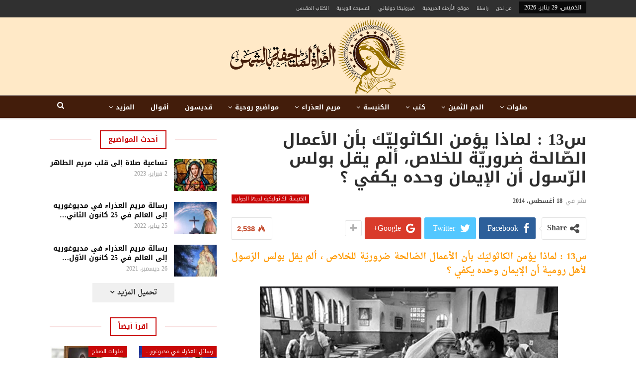

--- FILE ---
content_type: text/html; charset=UTF-8
request_url: https://holy-mary.org/%D8%B313-%D9%84%D9%85%D8%A7%D8%B0%D8%A7-%D9%8A%D8%A4%D9%85%D9%86-%D8%A7%D9%84%D9%83%D8%A7%D8%AB%D9%88%D9%84%D9%8A%D9%91%D9%83-%D8%A8%D8%A3%D9%86-%D8%A7%D9%84%D8%A3%D8%B9%D9%85%D8%A7%D9%84-%D8%A7/
body_size: 39199
content:
<!DOCTYPE html> <!--[if IE 8]><html class="ie ie8" dir="rtl" lang="ar"> <![endif]--> <!--[if IE 9]><html class="ie ie9" dir="rtl" lang="ar"> <![endif]--> <!--[if gt IE 9]><!--><html dir="rtl" lang="ar"> <!--<![endif]--><head><meta charset="UTF-8"><meta http-equiv="X-UA-Compatible" content="IE=edge"><meta name="viewport" content="width=device-width, initial-scale=1.0"><link rel="pingback" href="https://holy-mary.org/xmlrpc.php"/><meta name='robots' content='index, follow, max-image-preview:large, max-snippet:-1, max-video-preview:-1' /><link media="all" href="https://holy-mary.org/wp-content/cache/autoptimize/css/autoptimize_5e433a070e4e6e219d8c602a832d9e88.css" rel="stylesheet"><title>س13 : لماذا يؤمن الكاثوليّك بأن الأعمال الصّالحة ضروريّة للخلاص، ألم يقل بولس الرّسول أن الإيمان وحده يكفي ؟</title><link rel="preload" as="style" href="https://fonts.googleapis.com/css?family=Roboto%3A500&#038;display=swap" /><link rel="stylesheet" href="https://fonts.googleapis.com/css?family=Roboto%3A500&#038;display=swap" media="print" onload="this.media='all'" /><noscript><link rel="stylesheet" href="https://fonts.googleapis.com/css?family=Roboto%3A500&#038;display=swap" /></noscript><link rel="canonical" href="https://holy-mary.org/س13-لماذا-يؤمن-الكاثوليّك-بأن-الأعمال-ا/" /><meta property="og:locale" content="ar_AR" /><meta property="og:type" content="article" /><meta property="og:title" content="س13 : لماذا يؤمن الكاثوليّك بأن الأعمال الصّالحة ضروريّة للخلاص، ألم يقل بولس الرّسول أن الإيمان وحده يكفي ؟" /><meta property="og:description" content="س13 : لماذا يؤمن الكاثوليّك بأن الأعمال الصّالحة ضروريّة للخلاص ، ألم يقل بولس الرّسول لأهل رومية أن الإيمان وحده يكفي ؟ يؤمن الكاثوليّك بأن الإيمان والأعمالالصّالحة لازمة للخلاص على حدّ سواء ، لأن هذه هي تعاليم يسوع المسيح .اقرأ مت 31:25-46  الذي يصف دينونة يوم القيامة بأنها تستند إلى الأعمال الخيريّة، الوصية الأولى والعظمى،كما [&hellip;]" /><meta property="og:url" content="https://holy-mary.org/س13-لماذا-يؤمن-الكاثوليّك-بأن-الأعمال-ا/" /><meta property="og:site_name" content="المرأة الملتحفة بالشمس" /><meta property="article:published_time" content="2014-08-17T23:55:08+00:00" /><meta property="article:modified_time" content="2018-04-26T04:57:50+00:00" /><meta property="og:image" content="https://i0.wp.com/holy-mary.org/wp-content/uploads/2014/08/3459929954_RRai_009.jpg?fit=600%2C400&ssl=1" /><meta property="og:image:width" content="600" /><meta property="og:image:height" content="400" /><meta property="og:image:type" content="image/jpeg" /><meta name="author" content="Admin" /><meta name="twitter:card" content="summary_large_image" /><meta name="twitter:label1" content="كُتب بواسطة" /><meta name="twitter:data1" content="Admin" /> <script type="application/ld+json" class="yoast-schema-graph">{"@context":"https://schema.org","@graph":[{"@type":"Article","@id":"https://holy-mary.org/%d8%b313-%d9%84%d9%85%d8%a7%d8%b0%d8%a7-%d9%8a%d8%a4%d9%85%d9%86-%d8%a7%d9%84%d9%83%d8%a7%d8%ab%d9%88%d9%84%d9%8a%d9%91%d9%83-%d8%a8%d8%a3%d9%86-%d8%a7%d9%84%d8%a3%d8%b9%d9%85%d8%a7%d9%84-%d8%a7/#article","isPartOf":{"@id":"https://holy-mary.org/%d8%b313-%d9%84%d9%85%d8%a7%d8%b0%d8%a7-%d9%8a%d8%a4%d9%85%d9%86-%d8%a7%d9%84%d9%83%d8%a7%d8%ab%d9%88%d9%84%d9%8a%d9%91%d9%83-%d8%a8%d8%a3%d9%86-%d8%a7%d9%84%d8%a3%d8%b9%d9%85%d8%a7%d9%84-%d8%a7/"},"author":{"name":"Admin","@id":"https://holy-mary.org/#/schema/person/4c7a4e38524bf1b5b719629e657c53f6"},"headline":"س13 : لماذا يؤمن الكاثوليّك بأن الأعمال الصّالحة ضروريّة للخلاص، ألم يقل بولس الرّسول أن الإيمان وحده يكفي ؟","datePublished":"2014-08-17T23:55:08+00:00","dateModified":"2018-04-26T04:57:50+00:00","mainEntityOfPage":{"@id":"https://holy-mary.org/%d8%b313-%d9%84%d9%85%d8%a7%d8%b0%d8%a7-%d9%8a%d8%a4%d9%85%d9%86-%d8%a7%d9%84%d9%83%d8%a7%d8%ab%d9%88%d9%84%d9%8a%d9%91%d9%83-%d8%a8%d8%a3%d9%86-%d8%a7%d9%84%d8%a3%d8%b9%d9%85%d8%a7%d9%84-%d8%a7/"},"wordCount":1,"commentCount":0,"publisher":{"@id":"https://holy-mary.org/#organization"},"image":{"@id":"https://holy-mary.org/%d8%b313-%d9%84%d9%85%d8%a7%d8%b0%d8%a7-%d9%8a%d8%a4%d9%85%d9%86-%d8%a7%d9%84%d9%83%d8%a7%d8%ab%d9%88%d9%84%d9%8a%d9%91%d9%83-%d8%a8%d8%a3%d9%86-%d8%a7%d9%84%d8%a3%d8%b9%d9%85%d8%a7%d9%84-%d8%a7/#primaryimage"},"thumbnailUrl":"https://holy-mary.org/wp-content/uploads/2014/08/3459929954_RRai_009.jpg","keywords":["الاعمال الصالحة","الايمان"],"articleSection":["الكنيسة الكاثوليكية لديها الجواب"],"inLanguage":"ar","potentialAction":[{"@type":"CommentAction","name":"Comment","target":["https://holy-mary.org/%d8%b313-%d9%84%d9%85%d8%a7%d8%b0%d8%a7-%d9%8a%d8%a4%d9%85%d9%86-%d8%a7%d9%84%d9%83%d8%a7%d8%ab%d9%88%d9%84%d9%8a%d9%91%d9%83-%d8%a8%d8%a3%d9%86-%d8%a7%d9%84%d8%a3%d8%b9%d9%85%d8%a7%d9%84-%d8%a7/#respond"]}]},{"@type":"WebPage","@id":"https://holy-mary.org/%d8%b313-%d9%84%d9%85%d8%a7%d8%b0%d8%a7-%d9%8a%d8%a4%d9%85%d9%86-%d8%a7%d9%84%d9%83%d8%a7%d8%ab%d9%88%d9%84%d9%8a%d9%91%d9%83-%d8%a8%d8%a3%d9%86-%d8%a7%d9%84%d8%a3%d8%b9%d9%85%d8%a7%d9%84-%d8%a7/","url":"https://holy-mary.org/%d8%b313-%d9%84%d9%85%d8%a7%d8%b0%d8%a7-%d9%8a%d8%a4%d9%85%d9%86-%d8%a7%d9%84%d9%83%d8%a7%d8%ab%d9%88%d9%84%d9%8a%d9%91%d9%83-%d8%a8%d8%a3%d9%86-%d8%a7%d9%84%d8%a3%d8%b9%d9%85%d8%a7%d9%84-%d8%a7/","name":"س13 : لماذا يؤمن الكاثوليّك بأن الأعمال الصّالحة ضروريّة للخلاص، ألم يقل بولس الرّسول أن الإيمان وحده يكفي ؟","isPartOf":{"@id":"https://holy-mary.org/#website"},"primaryImageOfPage":{"@id":"https://holy-mary.org/%d8%b313-%d9%84%d9%85%d8%a7%d8%b0%d8%a7-%d9%8a%d8%a4%d9%85%d9%86-%d8%a7%d9%84%d9%83%d8%a7%d8%ab%d9%88%d9%84%d9%8a%d9%91%d9%83-%d8%a8%d8%a3%d9%86-%d8%a7%d9%84%d8%a3%d8%b9%d9%85%d8%a7%d9%84-%d8%a7/#primaryimage"},"image":{"@id":"https://holy-mary.org/%d8%b313-%d9%84%d9%85%d8%a7%d8%b0%d8%a7-%d9%8a%d8%a4%d9%85%d9%86-%d8%a7%d9%84%d9%83%d8%a7%d8%ab%d9%88%d9%84%d9%8a%d9%91%d9%83-%d8%a8%d8%a3%d9%86-%d8%a7%d9%84%d8%a3%d8%b9%d9%85%d8%a7%d9%84-%d8%a7/#primaryimage"},"thumbnailUrl":"https://holy-mary.org/wp-content/uploads/2014/08/3459929954_RRai_009.jpg","datePublished":"2014-08-17T23:55:08+00:00","dateModified":"2018-04-26T04:57:50+00:00","breadcrumb":{"@id":"https://holy-mary.org/%d8%b313-%d9%84%d9%85%d8%a7%d8%b0%d8%a7-%d9%8a%d8%a4%d9%85%d9%86-%d8%a7%d9%84%d9%83%d8%a7%d8%ab%d9%88%d9%84%d9%8a%d9%91%d9%83-%d8%a8%d8%a3%d9%86-%d8%a7%d9%84%d8%a3%d8%b9%d9%85%d8%a7%d9%84-%d8%a7/#breadcrumb"},"inLanguage":"ar","potentialAction":[{"@type":"ReadAction","target":["https://holy-mary.org/%d8%b313-%d9%84%d9%85%d8%a7%d8%b0%d8%a7-%d9%8a%d8%a4%d9%85%d9%86-%d8%a7%d9%84%d9%83%d8%a7%d8%ab%d9%88%d9%84%d9%8a%d9%91%d9%83-%d8%a8%d8%a3%d9%86-%d8%a7%d9%84%d8%a3%d8%b9%d9%85%d8%a7%d9%84-%d8%a7/"]}]},{"@type":"ImageObject","inLanguage":"ar","@id":"https://holy-mary.org/%d8%b313-%d9%84%d9%85%d8%a7%d8%b0%d8%a7-%d9%8a%d8%a4%d9%85%d9%86-%d8%a7%d9%84%d9%83%d8%a7%d8%ab%d9%88%d9%84%d9%8a%d9%91%d9%83-%d8%a8%d8%a3%d9%86-%d8%a7%d9%84%d8%a3%d8%b9%d9%85%d8%a7%d9%84-%d8%a7/#primaryimage","url":"https://holy-mary.org/wp-content/uploads/2014/08/3459929954_RRai_009.jpg","contentUrl":"https://holy-mary.org/wp-content/uploads/2014/08/3459929954_RRai_009.jpg","width":600,"height":400},{"@type":"BreadcrumbList","@id":"https://holy-mary.org/%d8%b313-%d9%84%d9%85%d8%a7%d8%b0%d8%a7-%d9%8a%d8%a4%d9%85%d9%86-%d8%a7%d9%84%d9%83%d8%a7%d8%ab%d9%88%d9%84%d9%8a%d9%91%d9%83-%d8%a8%d8%a3%d9%86-%d8%a7%d9%84%d8%a3%d8%b9%d9%85%d8%a7%d9%84-%d8%a7/#breadcrumb","itemListElement":[{"@type":"ListItem","position":1,"name":"المرأة الملتحفة بالشمس","item":"https://holy-mary.org/"},{"@type":"ListItem","position":2,"name":"س13 : لماذا يؤمن الكاثوليّك بأن الأعمال الصّالحة ضروريّة للخلاص، ألم يقل بولس الرّسول أن الإيمان وحده يكفي ؟"}]},{"@type":"WebSite","@id":"https://holy-mary.org/#website","url":"https://holy-mary.org/","name":"المرأة الملتحفة بالشمس","description":"","publisher":{"@id":"https://holy-mary.org/#organization"},"potentialAction":[{"@type":"SearchAction","target":{"@type":"EntryPoint","urlTemplate":"https://holy-mary.org/?s={search_term_string}"},"query-input":{"@type":"PropertyValueSpecification","valueRequired":true,"valueName":"search_term_string"}}],"inLanguage":"ar"},{"@type":"Organization","@id":"https://holy-mary.org/#organization","name":"المرأة الملتحفة بالشمس","url":"https://holy-mary.org/","logo":{"@type":"ImageObject","inLanguage":"ar","@id":"https://holy-mary.org/#/schema/logo/image/","url":"https://i0.wp.com/holy-mary.org/wp-content/uploads/2022/01/header-logo.png?fit=378%2C160&ssl=1","contentUrl":"https://i0.wp.com/holy-mary.org/wp-content/uploads/2022/01/header-logo.png?fit=378%2C160&ssl=1","width":378,"height":160,"caption":"المرأة الملتحفة بالشمس"},"image":{"@id":"https://holy-mary.org/#/schema/logo/image/"}},{"@type":"Person","@id":"https://holy-mary.org/#/schema/person/4c7a4e38524bf1b5b719629e657c53f6","name":"Admin","image":{"@type":"ImageObject","inLanguage":"ar","@id":"https://holy-mary.org/#/schema/person/image/","url":"https://secure.gravatar.com/avatar/9c5219b92040ad94c7f48aec134a56089dbc310f4d7fd7a049345bef88c03cd6?s=96&d=mm&r=g","contentUrl":"https://secure.gravatar.com/avatar/9c5219b92040ad94c7f48aec134a56089dbc310f4d7fd7a049345bef88c03cd6?s=96&d=mm&r=g","caption":"Admin"},"description":"بفضل نعمة المعمودية، يضحي كل عضو في شعب الله تلميذاً مرسلاً. كل مسيحي هو مبشر هو “حامل المسيح”. نحن تلاميذ في حقل الربّ، إمتلأنا من فرح الإنجيل فإلتزمنا التبشير به. “مجاناً أخذتم مجاناً أعطوا” (متى 10: 8)."}]}</script> <link rel='dns-prefetch' href='//stats.wp.com' /><link rel='dns-prefetch' href='//fonts.googleapis.com' /><link rel='dns-prefetch' href='//v0.wordpress.com' /><link href='https://fonts.gstatic.com' crossorigin rel='preconnect' /><link rel='preconnect' href='//i0.wp.com' /><link rel='preconnect' href='//c0.wp.com' /><link href='https://sp-ao.shortpixel.ai' rel='preconnect' /><link rel="alternate" type="application/rss+xml" title="المرأة الملتحفة بالشمس &laquo; الخلاصة" href="https://holy-mary.org/feed/" /><link rel="alternate" type="application/rss+xml" title="المرأة الملتحفة بالشمس &laquo; خلاصة التعليقات" href="https://holy-mary.org/comments/feed/" /><link rel="alternate" type="application/rss+xml" title="المرأة الملتحفة بالشمس &laquo; س13 : لماذا يؤمن الكاثوليّك بأن الأعمال الصّالحة ضروريّة للخلاص، ألم يقل بولس الرّسول أن الإيمان وحده يكفي ؟ خلاصة التعليقات" href="https://holy-mary.org/%d8%b313-%d9%84%d9%85%d8%a7%d8%b0%d8%a7-%d9%8a%d8%a4%d9%85%d9%86-%d8%a7%d9%84%d9%83%d8%a7%d8%ab%d9%88%d9%84%d9%8a%d9%91%d9%83-%d8%a8%d8%a3%d9%86-%d8%a7%d9%84%d8%a3%d8%b9%d9%85%d8%a7%d9%84-%d8%a7/feed/" /><link rel="alternate" title="oEmbed (JSON)" type="application/json+oembed" href="https://holy-mary.org/wp-json/oembed/1.0/embed?url=https%3A%2F%2Fholy-mary.org%2F%25d8%25b313-%25d9%2584%25d9%2585%25d8%25a7%25d8%25b0%25d8%25a7-%25d9%258a%25d8%25a4%25d9%2585%25d9%2586-%25d8%25a7%25d9%2584%25d9%2583%25d8%25a7%25d8%25ab%25d9%2588%25d9%2584%25d9%258a%25d9%2591%25d9%2583-%25d8%25a8%25d8%25a3%25d9%2586-%25d8%25a7%25d9%2584%25d8%25a3%25d8%25b9%25d9%2585%25d8%25a7%25d9%2584-%25d8%25a7%2F" /><link rel="alternate" title="oEmbed (XML)" type="text/xml+oembed" href="https://holy-mary.org/wp-json/oembed/1.0/embed?url=https%3A%2F%2Fholy-mary.org%2F%25d8%25b313-%25d9%2584%25d9%2585%25d8%25a7%25d8%25b0%25d8%25a7-%25d9%258a%25d8%25a4%25d9%2585%25d9%2586-%25d8%25a7%25d9%2584%25d9%2583%25d8%25a7%25d8%25ab%25d9%2588%25d9%2584%25d9%258a%25d9%2591%25d9%2583-%25d8%25a8%25d8%25a3%25d9%2586-%25d8%25a7%25d9%2584%25d8%25a3%25d8%25b9%25d9%2585%25d8%25a7%25d9%2584-%25d8%25a7%2F&#038;format=xml" /><link rel='stylesheet' id='better-framework-font-1-css' href='//fonts.googleapis.com/earlyaccess/droidarabicnaskh.css' type='text/css' media='all' /><link rel='stylesheet' id='better-framework-font-2-css' href='//fonts.googleapis.com/earlyaccess/droidarabickufi.css' type='text/css' media='all' /> <script type="text/javascript" src="https://holy-mary.org/wp-includes/js/jquery/jquery.min.js?ver=3.7.1" id="jquery-core-js"></script> <link rel="https://api.w.org/" href="https://holy-mary.org/wp-json/" /><link rel="alternate" title="JSON" type="application/json" href="https://holy-mary.org/wp-json/wp/v2/posts/1381" /><link rel="EditURI" type="application/rsd+xml" title="RSD" href="https://holy-mary.org/xmlrpc.php?rsd" /><meta name="generator" content="WordPress 6.9" /><link rel='shortlink' href='https://wp.me/p4CHtG-mh' /><meta name="generator" content="Powered by WPBakery Page Builder - drag and drop page builder for WordPress."/> <script type="application/ld+json">{
    "@context": "http://schema.org/",
    "@type": "Organization",
    "@id": "#organization",
    "logo": {
        "@type": "ImageObject",
        "url": "https://holy-mary.org/wp-content/uploads/2022/02/header-logo1.png"
    },
    "url": "https://holy-mary.org/",
    "name": "\u0627\u0644\u0645\u0631\u0623\u0629 \u0627\u0644\u0645\u0644\u062a\u062d\u0641\u0629 \u0628\u0627\u0644\u0634\u0645\u0633",
    "description": ""
}</script> <script type="application/ld+json">{
    "@context": "http://schema.org/",
    "@type": "WebSite",
    "name": "\u0627\u0644\u0645\u0631\u0623\u0629 \u0627\u0644\u0645\u0644\u062a\u062d\u0641\u0629 \u0628\u0627\u0644\u0634\u0645\u0633",
    "alternateName": "",
    "url": "https://holy-mary.org/"
}</script> <script type="application/ld+json">{
    "@context": "http://schema.org/",
    "@type": "BlogPosting",
    "headline": "\u063313 : \u0644\u0645\u0627\u0630\u0627 \u064a\u0624\u0645\u0646 \u0627\u0644\u0643\u0627\u062b\u0648\u0644\u064a\u0651\u0643 \u0628\u0623\u0646 \u0627\u0644\u0623\u0639\u0645\u0627\u0644 \u0627\u0644\u0635\u0651\u0627\u0644\u062d\u0629 \u0636\u0631\u0648\u0631\u064a\u0651\u0629 \u0644\u0644\u062e\u0644\u0627\u0635\u060c \u0623\u0644\u0645 \u064a\u0642\u0644 \u0628\u0648\u0644\u0633 \u0627\u0644\u0631\u0651\u0633\u0648\u0644 \u0623\u0646 \u0627\u0644\u0625\u064a\u0645\u0627\u0646 \u0648\u062d\u062f\u0647 \u064a\u0643\u0641\u064a \u061f",
    "description": "\u063313 : \u0644\u0645\u0627\u0630\u0627 \u064a\u0624\u0645\u0646 \u0627\u0644\u0643\u0627\u062b\u0648\u0644\u064a\u0651\u0643 \u0628\u0623\u0646 \u0627\u0644\u0623\u0639\u0645\u0627\u0644 \u0627\u0644\u0635\u0651\u0627\u0644\u062d\u0629 \u0636\u0631\u0648\u0631\u064a\u0651\u0629 \u0644\u0644\u062e\u0644\u0627\u0635 \u060c \u0623\u0644\u0645 \u064a\u0642\u0644 \u0628\u0648\u0644\u0633 \u0627\u0644\u0631\u0651\u0633\u0648\u0644 \u0644\u0623\u0647\u0644 \u0631\u0648\u0645\u064a\u0629 \u0623\u0646 \u0627\u0644\u0625\u064a\u0645\u0627\u0646 \u0648\u062d\u062f\u0647 \u064a\u0643\u0641\u064a \u061f\u064a\u0624\u0645\u0646 \u0627\u0644\u0643\u0627\u062b\u0648\u0644\u064a\u0651\u0643 \u0628\u0623\u0646 \u0627\u0644\u0625\u064a\u0645\u0627\u0646 \u0648\u0627\u0644\u0623\u0639\u0645\u0627\u0644\u0627\u0644\u0635\u0651\u0627\u0644\u062d\u0629 \u0644\u0627\u0632\u0645\u0629 \u0644\u0644\u062e\u0644\u0627\u0635 \u0639\u0644\u0649 \u062d\u062f\u0651 \u0633\u0648\u0627\u0621 \u060c \u0644\u0623\u0646 \u0647\u0630\u0647 \u0647\u064a \u062a\u0639\u0627\u0644\u064a\u0645 \u064a\u0633\u0648\u0639 \u0627\u0644\u0645\u0633\u064a\u062d .\u0627\u0642\u0631\u0623 \u0645\u062a 31:25-46 \u00a0\u0627\u0644\u0630\u064a \u064a\u0635\u0641",
    "datePublished": "2014-08-18",
    "dateModified": "2018-04-26",
    "author": {
        "@type": "Person",
        "@id": "#person-Admin",
        "name": "Admin"
    },
    "image": "https://holy-mary.org/wp-content/uploads/2014/08/3459929954_RRai_009.jpg",
    "interactionStatistic": [
        {
            "@type": "InteractionCounter",
            "interactionType": "http://schema.org/CommentAction",
            "userInteractionCount": "0"
        }
    ],
    "publisher": {
        "@id": "#organization"
    },
    "mainEntityOfPage": "https://holy-mary.org/%d8%b313-%d9%84%d9%85%d8%a7%d8%b0%d8%a7-%d9%8a%d8%a4%d9%85%d9%86-%d8%a7%d9%84%d9%83%d8%a7%d8%ab%d9%88%d9%84%d9%8a%d9%91%d9%83-%d8%a8%d8%a3%d9%86-%d8%a7%d9%84%d8%a3%d8%b9%d9%85%d8%a7%d9%84-%d8%a7/"
}</script> <link rel="icon" href="https://sp-ao.shortpixel.ai/client/to_webp,q_glossy,ret_img,w_32,h_32/https://holy-mary.org/wp-content/uploads/2015/03/cropped-favicon.png" sizes="32x32" /><link rel="icon" href="https://sp-ao.shortpixel.ai/client/to_webp,q_glossy,ret_img,w_192,h_192/https://holy-mary.org/wp-content/uploads/2015/03/cropped-favicon.png" sizes="192x192" /><link rel="apple-touch-icon" href="https://sp-ao.shortpixel.ai/client/to_webp,q_glossy,ret_img,w_180,h_180/https://holy-mary.org/wp-content/uploads/2015/03/cropped-favicon.png" /><meta name="msapplication-TileImage" content="https://holy-mary.org/wp-content/uploads/2015/03/cropped-favicon.png" /> <noscript><style>.wpb_animate_when_almost_visible { opacity: 1; }</style></noscript></head><body class="rtl wp-singular post-template-default single single-post postid-1381 single-format-standard wp-theme-publisher bs-theme bs-publisher bs-publisher-life-mag active-light-box close-rh page-layout-2-col page-layout-2-col-right full-width active-sticky-sidebar main-menu-sticky-smart main-menu-full-width active-ajax-search single-prim-cat-288 single-cat-288  wpb-js-composer js-comp-ver-6.7.0 vc_responsive bs-ll-a" dir="rtl"><div class="main-wrap content-main-wrap"><header id="header" class="site-header header-style-1 full-width" itemscope="itemscope" itemtype="https://schema.org/WPHeader"><section class="topbar topbar-style-1 hidden-xs hidden-xs"><div class="content-wrap"><div class="container"><div class="topbar-inner clearfix"><div class="section-menu"><div id="menu-top" class="menu top-menu-wrapper" role="navigation" itemscope="itemscope" itemtype="https://schema.org/SiteNavigationElement"><nav class="top-menu-container"><ul id="top-navigation" class="top-menu menu clearfix bsm-pure"><li id="topbar-date" class="menu-item menu-item-date"> <span
 class="topbar-date">الخميس، 29 يناير، 2026</span></li><li id="menu-item-246" class="menu-item menu-item-type-custom menu-item-object-custom better-anim-fade menu-item-246"><a href="https://holy-mary.org/%D9%85%D9%86-%D9%86%D8%AD%D9%86/">من نحن</a></li><li id="menu-item-247" class="menu-item menu-item-type-custom menu-item-object-custom better-anim-fade menu-item-247"><a href="https://holy-mary.org/%D8%B1%D8%A7%D8%B3%D9%84%D9%86%D8%A7/">راسلنا</a></li><li id="menu-item-8499" class="menu-item menu-item-type-custom menu-item-object-custom better-anim-fade menu-item-8499"><a href="https://mariantime.org/">موقع الأزمنة المريمية</a></li><li id="menu-item-6688" class="menu-item menu-item-type-custom menu-item-object-custom better-anim-fade menu-item-6688"><a href="http://veronicagiuliani.org/">فيرونيكا جولياني</a></li><li id="menu-item-3585" class="menu-item menu-item-type-custom menu-item-object-custom better-anim-fade menu-item-3585"><a href="http://rosary-ar.org/">المسبحة الوردية</a></li><li id="menu-item-2249" class="menu-item menu-item-type-custom menu-item-object-custom better-anim-fade menu-item-2249"><a href="https://holy-mary.org/bible/">الكتاب المقدس</a></li></ul></nav></div></div></div></div></div></section><div class="header-inner"><div class="content-wrap"><div class="container"><div id="site-branding" class="site-branding"><p  id="site-title" class="logo h1 img-logo"> <a href="https://holy-mary.org/" itemprop="url" rel="home"> <img decoding="async" id="site-logo" src="https://sp-ao.shortpixel.ai/client/to_webp,q_glossy,ret_img/https://holy-mary.org/wp-content/uploads/2022/02/header-logo1.png"
 alt="المرأة المتحفة بالشمس"  /> <span class="site-title">المرأة المتحفة بالشمس - </span> </a></p></div></div></div></div><div id="menu-main" class="menu main-menu-wrapper show-search-item menu-actions-btn-width-1" role="navigation" itemscope="itemscope" itemtype="https://schema.org/SiteNavigationElement"><div class="main-menu-inner"><div class="content-wrap"><div class="container"><nav class="main-menu-container"><ul id="main-navigation" class="main-menu menu bsm-pure clearfix"><li id="menu-item-5894" class="menu-item menu-item-type-taxonomy menu-item-object-category menu-term-33 better-anim-fade menu-item-has-children menu-item-has-mega menu-item-mega-tabbed-grid-posts menu-item-5894"><a href="https://holy-mary.org/category/%d8%b5%d9%84%d9%88%d8%a7%d8%aa/">صلوات</a><div class="mega-menu tabbed-grid-posts"><div class="content-wrap clearfix"><ul class="tabs-section"><li class="active"> <a href="https://holy-mary.org/category/%d8%b5%d9%84%d9%88%d8%a7%d8%aa/"
 data-target="#mtab-1258273808-33"
 data-toggle="tab" aria-expanded="true"
 class="term-33"> <i class="fa fa-angle-left"></i> الكل </a></li><li> <a href="https://holy-mary.org/category/%d8%b5%d9%84%d9%88%d8%a7%d8%aa/%d8%b5%d9%84%d9%88%d8%a7%d8%aa-%d8%a7%d9%84%d8%b5%d8%a8%d8%a7%d8%ad/"
 data-target="#mtab-1258273808-1884"
 data-deferred-init="1382786593"
 data-toggle="tab" data-deferred-event="mouseenter"
 class="term-1884"> <i class="fa fa-angle-left"></i> صلوات الصباح </a></li><li> <a href="https://holy-mary.org/category/%d8%b5%d9%84%d9%88%d8%a7%d8%aa/%d8%b5%d9%84%d9%88%d8%a7%d8%aa-%d9%85%d9%85%d9%8a%d8%b2%d8%a9/"
 data-target="#mtab-1258273808-1559"
 data-deferred-init="1943384908"
 data-toggle="tab" data-deferred-event="mouseenter"
 class="term-1559"> <i class="fa fa-angle-left"></i> صلوات مميزة </a></li><li> <a href="https://holy-mary.org/category/%d8%b5%d9%84%d9%88%d8%a7%d8%aa/%d8%aa%d8%b3%d8%a7%d8%b9%d9%8a%d8%a7%d8%aa/"
 data-target="#mtab-1258273808-67"
 data-deferred-init="1401796853"
 data-toggle="tab" data-deferred-event="mouseenter"
 class="term-67"> <i class="fa fa-angle-left"></i> تساعيات </a></li><li> <a href="https://holy-mary.org/category/%d8%b5%d9%84%d9%88%d8%a7%d8%aa/%d8%b7%d9%84%d8%a8%d8%a7%d8%aa/"
 data-target="#mtab-1258273808-1714"
 data-deferred-init="238437781"
 data-toggle="tab" data-deferred-event="mouseenter"
 class="term-1714"> <i class="fa fa-angle-left"></i> طلبات </a></li><li> <a href="https://holy-mary.org/category/%d8%b5%d9%84%d9%88%d8%a7%d8%aa/%d9%85%d8%b3%d8%a7%d8%a8%d8%ad-%d9%85%d8%ae%d8%aa%d9%84%d9%81%d8%a9/"
 data-target="#mtab-1258273808-38"
 data-deferred-init="1120006766"
 data-toggle="tab" data-deferred-event="mouseenter"
 class="term-38"> <i class="fa fa-angle-left"></i> مسابح مختلفة </a></li></ul><div class="tab-content"><div class="tab-pane bs-tab-anim bs-tab-animated active"
 id="mtab-1258273808-33"><div class="bs-pagination-wrapper main-term-33 next_prev "><div class="listing listing-grid listing-grid-1 clearfix columns-3"><div class="post-9614 type-post format-standard has-post-thumbnail  simple-grid  listing-item listing-item-grid listing-item-grid-1 main-term-67"><div class="item-inner"><div class="featured clearfix"><div class="term-badges floated"><span class="term-badge term-67"><a href="https://holy-mary.org/category/%d8%b5%d9%84%d9%88%d8%a7%d8%aa/%d8%aa%d8%b3%d8%a7%d8%b9%d9%8a%d8%a7%d8%aa/">تساعيات</a></span></div> <a  title="تساعية صلاة إلى قلب مريم الطاهر" data-src="https://holy-mary.org/wp-content/uploads/2023/02/immaculate-heart-of-mary.jpg" data-bs-srcset="{&quot;baseurl&quot;:&quot;https:\/\/holy-mary.org\/wp-content\/uploads\/2023\/02\/&quot;,&quot;sizes&quot;:{&quot;210&quot;:&quot;immaculate-heart-of-mary-210x136.jpg&quot;,&quot;279&quot;:&quot;immaculate-heart-of-mary-279x220.jpg&quot;,&quot;357&quot;:&quot;immaculate-heart-of-mary-357x210.jpg&quot;,&quot;750&quot;:&quot;immaculate-heart-of-mary-750x430.jpg&quot;,&quot;1200&quot;:&quot;immaculate-heart-of-mary.jpg&quot;}}"						class="img-holder" href="https://holy-mary.org/%d8%aa%d8%b3%d8%a7%d8%b9%d9%8a%d8%a9-%d8%b5%d9%84%d8%a7%d8%a9-%d8%a5%d9%84%d9%89-%d9%82%d9%84%d8%a8-%d9%85%d8%b1%d9%8a%d9%85-%d8%a7%d9%84%d8%b7%d8%a7%d9%87%d8%b1/"></a></div><p class="title"> <a href="https://holy-mary.org/%d8%aa%d8%b3%d8%a7%d8%b9%d9%8a%d8%a9-%d8%b5%d9%84%d8%a7%d8%a9-%d8%a5%d9%84%d9%89-%d9%82%d9%84%d8%a8-%d9%85%d8%b1%d9%8a%d9%85-%d8%a7%d9%84%d8%b7%d8%a7%d9%87%d8%b1/" class="post-title post-url"> تساعية صلاة إلى قلب مريم الطاهر </a></p></div></div ><div class="post-9380 type-post format-standard has-post-thumbnail  simple-grid  listing-item listing-item-grid listing-item-grid-1 main-term-67"><div class="item-inner"><div class="featured clearfix"><div class="term-badges floated"><span class="term-badge term-67"><a href="https://holy-mary.org/category/%d8%b5%d9%84%d9%88%d8%a7%d8%aa/%d8%aa%d8%b3%d8%a7%d8%b9%d9%8a%d8%a7%d8%aa/">تساعيات</a></span></div> <a  title="تساعية إلى القديسة حنّة لطلب نعمة خاصة" data-src="https://holy-mary.org/wp-content/uploads/2020/10/Saint-Anne.jpg" data-bs-srcset="{&quot;baseurl&quot;:&quot;https:\/\/holy-mary.org\/wp-content\/uploads\/2020\/10\/&quot;,&quot;sizes&quot;:{&quot;210&quot;:&quot;Saint-Anne-210x136.jpg&quot;,&quot;279&quot;:&quot;Saint-Anne-279x220.jpg&quot;,&quot;357&quot;:&quot;Saint-Anne-357x210.jpg&quot;,&quot;750&quot;:&quot;Saint-Anne-750x430.jpg&quot;,&quot;1135&quot;:&quot;Saint-Anne.jpg&quot;}}"						class="img-holder" href="https://holy-mary.org/%d8%aa%d8%b3%d8%a7%d8%b9%d9%8a%d8%a9-%d8%a5%d9%84%d9%89-%d8%a7%d9%84%d9%82%d8%af%d9%8a%d8%b3%d8%a9-%d8%ad%d9%86%d9%91%d8%a9/"></a></div><p class="title"> <a href="https://holy-mary.org/%d8%aa%d8%b3%d8%a7%d8%b9%d9%8a%d8%a9-%d8%a5%d9%84%d9%89-%d8%a7%d9%84%d9%82%d8%af%d9%8a%d8%b3%d8%a9-%d8%ad%d9%86%d9%91%d8%a9/" class="post-title post-url"> تساعية إلى القديسة حنّة لطلب نعمة خاصة </a></p></div></div ><div class="post-9368 type-post format-standard has-post-thumbnail  simple-grid  listing-item listing-item-grid listing-item-grid-1 main-term-38"><div class="item-inner"><div class="featured clearfix"><div class="term-badges floated"><span class="term-badge term-38"><a href="https://holy-mary.org/category/%d8%b5%d9%84%d9%88%d8%a7%d8%aa/%d9%85%d8%b3%d8%a7%d8%a8%d8%ad-%d9%85%d8%ae%d8%aa%d9%84%d9%81%d8%a9/">مسابح مختلفة</a></span></div> <a  title="مسبحة أم الرحمة، صلوات قوية ووعود ثمينة" data-src="https://holy-mary.org/wp-content/uploads/2020/09/Mother-of-Mercy.jpg" data-bs-srcset="{&quot;baseurl&quot;:&quot;https:\/\/holy-mary.org\/wp-content\/uploads\/2020\/09\/&quot;,&quot;sizes&quot;:{&quot;210&quot;:&quot;Mother-of-Mercy-210x136.jpg&quot;,&quot;279&quot;:&quot;Mother-of-Mercy-279x220.jpg&quot;,&quot;357&quot;:&quot;Mother-of-Mercy-357x210.jpg&quot;,&quot;750&quot;:&quot;Mother-of-Mercy-750x430.jpg&quot;,&quot;1100&quot;:&quot;Mother-of-Mercy.jpg&quot;}}"						class="img-holder" href="https://holy-mary.org/%d9%85%d8%b3%d8%a8%d8%ad%d8%a9-%d8%a3%d9%85-%d8%a7%d9%84%d8%b1%d8%ad%d9%85%d8%a9/"></a></div><p class="title"> <a href="https://holy-mary.org/%d9%85%d8%b3%d8%a8%d8%ad%d8%a9-%d8%a3%d9%85-%d8%a7%d9%84%d8%b1%d8%ad%d9%85%d8%a9/" class="post-title post-url"> مسبحة أم الرحمة، صلوات قوية ووعود ثمينة </a></p></div></div ></div></div><div class="bs-pagination bs-ajax-pagination next_prev main-term-33 clearfix"> <script>var bs_ajax_paginate_178335327 = '{"query":{"paginate":"next_prev","show_label":1,"order_by":"date","count":3,"category":"33","_layout":{"state":"1|1|0","page":"2-col-right"}},"type":"wp_query","view":"Publisher::bs_pagin_ajax_tabbed_mega_grid_posts","current_page":1,"ajax_url":"\/wp-admin\/admin-ajax.php","remove_duplicates":"0","paginate":"next_prev","_layout":{"state":"1|1|0","page":"2-col-right"},"_bs_pagin_token":"81b5a86"}';</script> <a class="btn-bs-pagination prev disabled" rel="prev" data-id="178335327"
 title="السابق"> <i class="fa fa-angle-right"
 aria-hidden="true"></i> السابق </a> <a  rel="next" class="btn-bs-pagination next"
 data-id="178335327" title="التالي"> التالي <i
 class="fa fa-angle-left" aria-hidden="true"></i> </a></div></div><div class="tab-pane bs-tab-anim bs-deferred-container"
 id="mtab-1258273808-1884"><div class="bs-pagination-wrapper main-term-1884 next_prev "><div class="bs-deferred-load-wrapper" id="bsd_1382786593"> <script>var bs_deferred_loading_bsd_1382786593 = '{"query":{"paginate":"next_prev","show_label":1,"order_by":"date","count":3,"category":1884,"_layout":{"state":"1|1|0","page":"2-col-right"}},"type":"wp_query","view":"Publisher::bs_pagin_ajax_tabbed_mega_grid_posts","current_page":1,"ajax_url":"\/wp-admin\/admin-ajax.php","remove_duplicates":"0","paginate":"next_prev","_layout":{"state":"1|1|0","page":"2-col-right"},"_bs_pagin_token":"a2a46e4"}';</script> </div></div></div><div class="tab-pane bs-tab-anim bs-deferred-container"
 id="mtab-1258273808-1559"><div class="bs-pagination-wrapper main-term-1559 next_prev "><div class="bs-deferred-load-wrapper" id="bsd_1943384908"> <script>var bs_deferred_loading_bsd_1943384908 = '{"query":{"paginate":"next_prev","show_label":1,"order_by":"date","count":3,"category":1559,"_layout":{"state":"1|1|0","page":"2-col-right"}},"type":"wp_query","view":"Publisher::bs_pagin_ajax_tabbed_mega_grid_posts","current_page":1,"ajax_url":"\/wp-admin\/admin-ajax.php","remove_duplicates":"0","paginate":"next_prev","_layout":{"state":"1|1|0","page":"2-col-right"},"_bs_pagin_token":"0c33fc2"}';</script> </div></div></div><div class="tab-pane bs-tab-anim bs-deferred-container"
 id="mtab-1258273808-67"><div class="bs-pagination-wrapper main-term-67 next_prev "><div class="bs-deferred-load-wrapper" id="bsd_1401796853"> <script>var bs_deferred_loading_bsd_1401796853 = '{"query":{"paginate":"next_prev","show_label":1,"order_by":"date","count":3,"category":67,"_layout":{"state":"1|1|0","page":"2-col-right"}},"type":"wp_query","view":"Publisher::bs_pagin_ajax_tabbed_mega_grid_posts","current_page":1,"ajax_url":"\/wp-admin\/admin-ajax.php","remove_duplicates":"0","paginate":"next_prev","_layout":{"state":"1|1|0","page":"2-col-right"},"_bs_pagin_token":"62c8512"}';</script> </div></div></div><div class="tab-pane bs-tab-anim bs-deferred-container"
 id="mtab-1258273808-1714"><div class="bs-pagination-wrapper main-term-1714 next_prev "><div class="bs-deferred-load-wrapper" id="bsd_238437781"> <script>var bs_deferred_loading_bsd_238437781 = '{"query":{"paginate":"next_prev","show_label":1,"order_by":"date","count":3,"category":1714,"_layout":{"state":"1|1|0","page":"2-col-right"}},"type":"wp_query","view":"Publisher::bs_pagin_ajax_tabbed_mega_grid_posts","current_page":1,"ajax_url":"\/wp-admin\/admin-ajax.php","remove_duplicates":"0","paginate":"next_prev","_layout":{"state":"1|1|0","page":"2-col-right"},"_bs_pagin_token":"289c884"}';</script> </div></div></div><div class="tab-pane bs-tab-anim bs-deferred-container"
 id="mtab-1258273808-38"><div class="bs-pagination-wrapper main-term-38 next_prev "><div class="bs-deferred-load-wrapper" id="bsd_1120006766"> <script>var bs_deferred_loading_bsd_1120006766 = '{"query":{"paginate":"next_prev","show_label":1,"order_by":"date","count":3,"category":38,"_layout":{"state":"1|1|0","page":"2-col-right"}},"type":"wp_query","view":"Publisher::bs_pagin_ajax_tabbed_mega_grid_posts","current_page":1,"ajax_url":"\/wp-admin\/admin-ajax.php","remove_duplicates":"0","paginate":"next_prev","_layout":{"state":"1|1|0","page":"2-col-right"},"_bs_pagin_token":"4edf307"}';</script> </div></div></div></div></div></div></li><li id="menu-item-7545" class="menu-item menu-item-type-taxonomy menu-item-object-category menu-term-1830 better-anim-fade menu-item-has-children menu-item-has-mega menu-item-mega-tabbed-grid-posts menu-item-7545"><a href="https://holy-mary.org/category/%d8%b9%d8%a8%d8%a7%d8%af%d8%a9-%d8%a7%d9%84%d8%af%d9%85-%d8%a7%d9%84%d8%ab%d9%85%d9%8a%d9%86/">الدم الثمين</a><div class="mega-menu tabbed-grid-posts"><div class="content-wrap clearfix"><ul class="tabs-section"><li class="active"> <a href="https://holy-mary.org/category/%d8%b9%d8%a8%d8%a7%d8%af%d8%a9-%d8%a7%d9%84%d8%af%d9%85-%d8%a7%d9%84%d8%ab%d9%85%d9%8a%d9%86/"
 data-target="#mtab-1947589607-1830"
 data-toggle="tab" aria-expanded="true"
 class="term-1830"> <i class="fa fa-angle-left"></i> الكل </a></li><li> <a href="https://holy-mary.org/category/%d8%b9%d8%a8%d8%a7%d8%af%d8%a9-%d8%a7%d9%84%d8%af%d9%85-%d8%a7%d9%84%d8%ab%d9%85%d9%8a%d9%86/%d8%aa%d8%b3%d8%a7%d8%b9%d9%8a%d8%a7%d8%aa-%d8%a7%d9%84%d8%af%d9%85-%d8%a7%d9%84%d8%ab%d9%85%d9%8a%d9%86/"
 data-target="#mtab-1947589607-1831"
 data-deferred-init="1747817270"
 data-toggle="tab" data-deferred-event="mouseenter"
 class="term-1831"> <i class="fa fa-angle-left"></i> تساعيات الدم الثمين </a></li></ul><div class="tab-content"><div class="tab-pane bs-tab-anim bs-tab-animated active"
 id="mtab-1947589607-1830"><div class="bs-pagination-wrapper main-term-1830 next_prev "><div class="listing listing-grid listing-grid-1 clearfix columns-3"><div class="post-8523 type-post format-standard has-post-thumbnail  simple-grid  listing-item listing-item-grid listing-item-grid-1 main-term-1830"><div class="item-inner"><div class="featured clearfix"><div class="term-badges floated"><span class="term-badge term-1830"><a href="https://holy-mary.org/category/%d8%b9%d8%a8%d8%a7%d8%af%d8%a9-%d8%a7%d9%84%d8%af%d9%85-%d8%a7%d9%84%d8%ab%d9%85%d9%8a%d9%86/">عبادة الدم الثمين</a></span></div> <a  title="الصلوات السرية &#8211; عبادة الدم الثمين" data-src="https://holy-mary.org/wp-content/uploads/2019/07/My-Jesus.jpg" data-bs-srcset="{&quot;baseurl&quot;:&quot;https:\/\/holy-mary.org\/wp-content\/uploads\/2019\/07\/&quot;,&quot;sizes&quot;:{&quot;210&quot;:&quot;My-Jesus-210x136.jpg&quot;,&quot;279&quot;:&quot;My-Jesus-279x220.jpg&quot;,&quot;357&quot;:&quot;My-Jesus-357x210.jpg&quot;,&quot;750&quot;:&quot;My-Jesus-750x430.jpg&quot;,&quot;1417&quot;:&quot;My-Jesus.jpg&quot;}}"						class="img-holder" href="https://holy-mary.org/%d8%a7%d9%84%d8%b5%d9%84%d9%88%d8%a7%d8%aa-%d8%a7%d9%84%d8%b3%d8%b1%d9%8a%d8%a9-%d8%b9%d8%a8%d8%a7%d8%af%d8%a9-%d8%a7%d9%84%d8%af%d9%85-%d8%a7%d9%84%d8%ab%d9%85%d9%8a%d9%86/"></a></div><p class="title"> <a href="https://holy-mary.org/%d8%a7%d9%84%d8%b5%d9%84%d9%88%d8%a7%d8%aa-%d8%a7%d9%84%d8%b3%d8%b1%d9%8a%d8%a9-%d8%b9%d8%a8%d8%a7%d8%af%d8%a9-%d8%a7%d9%84%d8%af%d9%85-%d8%a7%d9%84%d8%ab%d9%85%d9%8a%d9%86/" class="post-title post-url"> الصلوات السرية &#8211; عبادة الدم الثمين </a></p></div></div ><div class="post-7617 type-post format-standard has-post-thumbnail  simple-grid  listing-item listing-item-grid listing-item-grid-1 main-term-1831"><div class="item-inner"><div class="featured clearfix"><div class="term-badges floated"><span class="term-badge term-1831"><a href="https://holy-mary.org/category/%d8%b9%d8%a8%d8%a7%d8%af%d8%a9-%d8%a7%d9%84%d8%af%d9%85-%d8%a7%d9%84%d8%ab%d9%85%d9%8a%d9%86/%d8%aa%d8%b3%d8%a7%d8%b9%d9%8a%d8%a7%d8%aa-%d8%a7%d9%84%d8%af%d9%85-%d8%a7%d9%84%d8%ab%d9%85%d9%8a%d9%86/">تساعيات الدم الثمين</a></span></div> <a  title="31 تموز – اليوم الثاني عشر من تساعية الدم الثمين الثالثة، [شهر تموز لعبادة الدم الثمين]" data-src="https://holy-mary.org/wp-content/uploads/2017/07/الدم-الثمين-31.jpg" data-bs-srcset="{&quot;baseurl&quot;:&quot;https:\/\/holy-mary.org\/wp-content\/uploads\/2017\/07\/&quot;,&quot;sizes&quot;:{&quot;210&quot;:&quot;\u0627\u0644\u062f\u0645-\u0627\u0644\u062b\u0645\u064a\u0646-31-210x136.jpg&quot;,&quot;279&quot;:&quot;\u0627\u0644\u062f\u0645-\u0627\u0644\u062b\u0645\u064a\u0646-31-279x220.jpg&quot;,&quot;357&quot;:&quot;\u0627\u0644\u062f\u0645-\u0627\u0644\u062b\u0645\u064a\u0646-31-357x210.jpg&quot;,&quot;750&quot;:&quot;\u0627\u0644\u062f\u0645-\u0627\u0644\u062b\u0645\u064a\u0646-31-750x430.jpg&quot;,&quot;1100&quot;:&quot;\u0627\u0644\u062f\u0645-\u0627\u0644\u062b\u0645\u064a\u0646-31.jpg&quot;}}"						class="img-holder" href="https://holy-mary.org/%d8%a7%d9%84%d9%8a%d9%88%d9%85-%d8%a7%d9%84%d8%ab%d8%a7%d9%86%d9%8a-%d8%b9%d8%b4%d8%b1-%d9%85%d9%86-%d8%aa%d8%b3%d8%a7%d8%b9%d9%8a%d8%a9-%d8%a7%d9%84%d8%af%d9%85-%d8%a7%d9%84%d8%ab%d9%85%d9%8a%d9%86/"></a></div><p class="title"> <a href="https://holy-mary.org/%d8%a7%d9%84%d9%8a%d9%88%d9%85-%d8%a7%d9%84%d8%ab%d8%a7%d9%86%d9%8a-%d8%b9%d8%b4%d8%b1-%d9%85%d9%86-%d8%aa%d8%b3%d8%a7%d8%b9%d9%8a%d8%a9-%d8%a7%d9%84%d8%af%d9%85-%d8%a7%d9%84%d8%ab%d9%85%d9%8a%d9%86/" class="post-title post-url"> 31 تموز – اليوم الثاني عشر من تساعية الدم الثمين الثالثة، [شهر تموز لعبادة الدم&hellip; </a></p></div></div ><div class="post-7616 type-post format-standard has-post-thumbnail  simple-grid  listing-item listing-item-grid listing-item-grid-1 main-term-1831"><div class="item-inner"><div class="featured clearfix"><div class="term-badges floated"><span class="term-badge term-1831"><a href="https://holy-mary.org/category/%d8%b9%d8%a8%d8%a7%d8%af%d8%a9-%d8%a7%d9%84%d8%af%d9%85-%d8%a7%d9%84%d8%ab%d9%85%d9%8a%d9%86/%d8%aa%d8%b3%d8%a7%d8%b9%d9%8a%d8%a7%d8%aa-%d8%a7%d9%84%d8%af%d9%85-%d8%a7%d9%84%d8%ab%d9%85%d9%8a%d9%86/">تساعيات الدم الثمين</a></span></div> <a  title="30 تموز – اليوم الحادي عشر من تساعية الدم الثمين الثالثة، [شهر تموز لعبادة الدم الثمين]" data-src="https://holy-mary.org/wp-content/uploads/2017/07/الدم-الثمين-30.jpg" data-bs-srcset="{&quot;baseurl&quot;:&quot;https:\/\/holy-mary.org\/wp-content\/uploads\/2017\/07\/&quot;,&quot;sizes&quot;:{&quot;210&quot;:&quot;\u0627\u0644\u062f\u0645-\u0627\u0644\u062b\u0645\u064a\u0646-30-210x136.jpg&quot;,&quot;279&quot;:&quot;\u0627\u0644\u062f\u0645-\u0627\u0644\u062b\u0645\u064a\u0646-30-279x220.jpg&quot;,&quot;357&quot;:&quot;\u0627\u0644\u062f\u0645-\u0627\u0644\u062b\u0645\u064a\u0646-30-357x210.jpg&quot;,&quot;750&quot;:&quot;\u0627\u0644\u062f\u0645-\u0627\u0644\u062b\u0645\u064a\u0646-30-750x430.jpg&quot;,&quot;1100&quot;:&quot;\u0627\u0644\u062f\u0645-\u0627\u0644\u062b\u0645\u064a\u0646-30.jpg&quot;}}"						class="img-holder" href="https://holy-mary.org/%d8%a7%d9%84%d9%8a%d9%88%d9%85-%d8%a7%d9%84%d8%ad%d8%a7%d8%af%d9%8a-%d8%b9%d8%b4%d8%b1-%d9%85%d9%86-%d8%aa%d8%b3%d8%a7%d8%b9%d9%8a%d8%a9-%d8%af%d9%85-%d8%a7%d9%84%d9%85%d8%b3%d9%8a%d8%ad/"></a></div><p class="title"> <a href="https://holy-mary.org/%d8%a7%d9%84%d9%8a%d9%88%d9%85-%d8%a7%d9%84%d8%ad%d8%a7%d8%af%d9%8a-%d8%b9%d8%b4%d8%b1-%d9%85%d9%86-%d8%aa%d8%b3%d8%a7%d8%b9%d9%8a%d8%a9-%d8%af%d9%85-%d8%a7%d9%84%d9%85%d8%b3%d9%8a%d8%ad/" class="post-title post-url"> 30 تموز – اليوم الحادي عشر من تساعية الدم الثمين الثالثة، [شهر تموز لعبادة الدم&hellip; </a></p></div></div ></div></div><div class="bs-pagination bs-ajax-pagination next_prev main-term-1830 clearfix"> <script>var bs_ajax_paginate_493091118 = '{"query":{"paginate":"next_prev","show_label":1,"order_by":"date","count":3,"category":"1830","_layout":{"state":"1|1|0","page":"2-col-right"}},"type":"wp_query","view":"Publisher::bs_pagin_ajax_tabbed_mega_grid_posts","current_page":1,"ajax_url":"\/wp-admin\/admin-ajax.php","remove_duplicates":"0","paginate":"next_prev","_layout":{"state":"1|1|0","page":"2-col-right"},"_bs_pagin_token":"7c167b2"}';</script> <a class="btn-bs-pagination prev disabled" rel="prev" data-id="493091118"
 title="السابق"> <i class="fa fa-angle-right"
 aria-hidden="true"></i> السابق </a> <a  rel="next" class="btn-bs-pagination next"
 data-id="493091118" title="التالي"> التالي <i
 class="fa fa-angle-left" aria-hidden="true"></i> </a></div></div><div class="tab-pane bs-tab-anim bs-deferred-container"
 id="mtab-1947589607-1831"><div class="bs-pagination-wrapper main-term-1831 next_prev "><div class="bs-deferred-load-wrapper" id="bsd_1747817270"> <script>var bs_deferred_loading_bsd_1747817270 = '{"query":{"paginate":"next_prev","show_label":1,"order_by":"date","count":3,"category":1831,"_layout":{"state":"1|1|0","page":"2-col-right"}},"type":"wp_query","view":"Publisher::bs_pagin_ajax_tabbed_mega_grid_posts","current_page":1,"ajax_url":"\/wp-admin\/admin-ajax.php","remove_duplicates":"0","paginate":"next_prev","_layout":{"state":"1|1|0","page":"2-col-right"},"_bs_pagin_token":"cd911a1"}';</script> </div></div></div></div></div></div></li><li id="menu-item-99" class="menu-item menu-item-type-taxonomy menu-item-object-category current-post-ancestor menu-term-47 better-anim-fade menu-item-has-children menu-item-has-mega menu-item-mega-tabbed-grid-posts menu-item-99"><a href="https://holy-mary.org/category/%d9%83%d8%aa%d8%a8/">كتب</a><div class="mega-menu tabbed-grid-posts"><div class="content-wrap clearfix"><ul class="tabs-section"><li class="active"> <a href="https://holy-mary.org/category/%d9%83%d8%aa%d8%a8/"
 data-target="#mtab-1084421798-47"
 data-toggle="tab" aria-expanded="true"
 class="term-47"> <i class="fa fa-angle-left"></i> الكل </a></li><li> <a href="https://holy-mary.org/category/%d9%83%d8%aa%d8%a8/%d9%83%d8%aa%d8%a7%d8%a8-%d9%82%d8%b5%d9%8a%d8%af%d8%a9-%d8%a7%d9%84%d8%a5%d9%86%d8%b3%d8%a7%d9%86-%d8%a7%d9%84%d8%a5%d9%84%d9%87/"
 data-target="#mtab-1084421798-1902"
 data-deferred-init="1992002407"
 data-toggle="tab" data-deferred-event="mouseenter"
 class="term-1902"> <i class="fa fa-angle-left"></i> كتاب قصيدة الإنسان – الإله </a></li><li> <a href="https://holy-mary.org/category/%d9%83%d8%aa%d8%a8/%d9%83%d8%aa%d8%a7%d8%a8-%d8%a7%d9%84%d8%a7%d9%82%d8%aa%d8%af%d8%a7%d8%a1-%d8%a8%d8%a7%d9%84%d9%85%d8%b3%d9%8a%d8%ad/"
 data-target="#mtab-1084421798-621"
 data-deferred-init="1079839041"
 data-toggle="tab" data-deferred-event="mouseenter"
 class="term-621"> <i class="fa fa-angle-left"></i> كتاب الاقتداء بالمسيح </a></li><li> <a href="https://holy-mary.org/category/%d9%83%d8%aa%d8%a8/%d8%a7%d9%84%d9%83%d9%86%d9%8a%d8%b3%d8%a9-%d8%a7%d9%84%d9%83%d8%a7%d8%ab%d9%88%d9%84%d9%8a%d9%83%d9%8a%d8%a9-%d9%84%d8%af%d9%8a%d9%87%d8%a7-%d8%a7%d9%84%d8%ac%d9%88%d8%a7%d8%a8/"
 data-target="#mtab-1084421798-288"
 data-deferred-init="844995903"
 data-toggle="tab" data-deferred-event="mouseenter"
 class="term-288"> <i class="fa fa-angle-left"></i> الكنيسة الكاثوليكية لديها الجواب </a></li><li> <a href="https://holy-mary.org/category/%d9%83%d8%aa%d8%a8/%d9%83%d8%aa%d8%a7%d8%a8-%d8%a7%d9%84%d8%a5%d9%83%d8%b1%d8%a7%d9%85-%d8%a7%d9%84%d8%ad%d9%82%d9%8a%d9%82%d9%8a-%d9%84%d9%84%d8%b9%d8%b0%d8%b1%d8%a7%d8%a1-%d9%85%d8%b1%d9%8a%d9%85/"
 data-target="#mtab-1084421798-1773"
 data-deferred-init="327223208"
 data-toggle="tab" data-deferred-event="mouseenter"
 class="term-1773"> <i class="fa fa-angle-left"></i> كتاب الإكرام الحقيقي للعذراء مريم </a></li><li> <a href="https://holy-mary.org/category/%d9%83%d8%aa%d8%a8/%d9%8a%d9%88%d9%83%d8%a7%d8%aa-youcat-%d8%a7%d9%84%d8%aa%d8%b9%d9%84%d9%8a%d9%85-%d8%a7%d9%84%d9%85%d8%b3%d9%8a%d8%ad%d9%8a-%d8%a7%d9%84%d9%83%d8%a7%d8%ab%d9%88%d9%84%d9%8a%d9%83%d9%8a/"
 data-target="#mtab-1084421798-69"
 data-deferred-init="705976330"
 data-toggle="tab" data-deferred-event="mouseenter"
 class="term-69"> <i class="fa fa-angle-left"></i> كتاب يوكات YOUCAT </a></li><li> <a href="https://holy-mary.org/category/%d9%83%d8%aa%d8%a8/%d9%83%d8%aa%d8%a7%d8%a8-%d8%a7%d9%84%d9%82%d8%af%d9%8a%d8%b3-%d9%85%d9%8a%d8%ae%d8%a7%d8%a6%d9%8a%d9%84/"
 data-target="#mtab-1084421798-1061"
 data-deferred-init="1391407160"
 data-toggle="tab" data-deferred-event="mouseenter"
 class="term-1061"> <i class="fa fa-angle-left"></i> كتاب القديس ميخائيل </a></li><li> <a href="https://holy-mary.org/category/%d9%83%d8%aa%d8%a8/%d9%83%d8%aa%d8%a7%d8%a8-%d8%b5%d9%88%d8%aa-%d8%a7%d9%84%d9%85%d8%b3%d9%8a%d8%ad/"
 data-target="#mtab-1084421798-937"
 data-deferred-init="1117568860"
 data-toggle="tab" data-deferred-event="mouseenter"
 class="term-937"> <i class="fa fa-angle-left"></i> كتاب صوت المسيح </a></li><li> <a href="https://holy-mary.org/category/%d9%83%d8%aa%d8%a8/%d9%83%d8%aa%d8%a8-pdf/"
 data-target="#mtab-1084421798-48"
 data-deferred-init="1851789019"
 data-toggle="tab" data-deferred-event="mouseenter"
 class="term-48"> <i class="fa fa-angle-left"></i> كتب pdf </a></li><li> <a href="https://holy-mary.org/category/%d9%83%d8%aa%d8%a8/%d9%83%d8%aa%d8%a7%d8%a8-%d8%a7%d9%84%d8%a2%d8%a8-%d9%8a%d8%ae%d8%a7%d8%b7%d8%a8-%d8%a3%d8%a8%d9%86%d8%a7%d8%a1%d9%87/"
 data-target="#mtab-1084421798-635"
 data-deferred-init="1972084980"
 data-toggle="tab" data-deferred-event="mouseenter"
 class="term-635"> <i class="fa fa-angle-left"></i> كتاب الآب يخاطب أبناءه </a></li><li> <a href="https://holy-mary.org/category/%d9%83%d8%aa%d8%a8/%d9%82%d9%8a%d8%a7%d9%85-%d9%83%d8%ab%d9%8a%d8%b1%d9%8a%d9%86-%d9%88%d8%b3%d9%82%d9%88%d8%b7-%d9%83%d8%ab%d9%8a%d8%b1%d9%8a%d9%86/"
 data-target="#mtab-1084421798-1004"
 data-deferred-init="712889679"
 data-toggle="tab" data-deferred-event="mouseenter"
 class="term-1004"> <i class="fa fa-angle-left"></i> قيام كثيرين وسقوط كثيرين </a></li><li> <a href="https://holy-mary.org/category/%d9%83%d8%aa%d8%a8/%d8%a7%d9%84%d9%82%d8%af%d9%91%d8%a7%d8%b3-%d8%a7%d9%84%d8%a5%d9%84%d9%87%d9%8a%d8%8c-%d8%a3%d8%b3%d8%b1%d8%a7%d8%b1-%d8%aa%d9%83%d8%b4%d9%81%d9%87%d8%a7-%d8%a7%d9%84%d8%b3%d9%8a%d9%91%d8%af%d8%a9/"
 data-target="#mtab-1084421798-993"
 data-deferred-init="1979150137"
 data-toggle="tab" data-deferred-event="mouseenter"
 class="term-993"> <i class="fa fa-angle-left"></i> القدّاس الإلهي، أسرار تكشفها السيّدة العذراء </a></li><li> <a href="https://holy-mary.org/category/%d9%83%d8%aa%d8%a8/%d8%a2%d9%84%d8%a7%d9%85-%d9%8a%d8%b3%d9%88%d8%b9-%d8%a7%d9%84%d9%85%d8%b3%d9%8a%d8%ad-%d9%83%d9%85%d8%a7-%d8%b1%d9%88%d8%a7%d9%87%d8%a7-%d9%84%d9%83%d8%a7%d8%aa%d8%a7%d9%84%d9%8a%d9%86%d8%a7/"
 data-target="#mtab-1084421798-1158"
 data-deferred-init="54158930"
 data-toggle="tab" data-deferred-event="mouseenter"
 class="term-1158"> <i class="fa fa-angle-left"></i> آلام يسوع المسيح كما رواها لكاتالينا </a></li><li> <a href="https://holy-mary.org/category/%d9%83%d8%aa%d8%a8/%d9%85%d9%86-%d8%b3%d9%8a%d9%86%d8%a7%d8%a1-%d8%a5%d9%84%d9%89-%d8%a7%d9%84%d8%ac%d9%84%d8%ac%d9%84%d8%a9/"
 data-target="#mtab-1084421798-1163"
 data-deferred-init="654563292"
 data-toggle="tab" data-deferred-event="mouseenter"
 class="term-1163"> <i class="fa fa-angle-left"></i> من سيناء إلى الجلجلة </a></li><li> <a href="https://holy-mary.org/category/%d9%83%d8%aa%d8%a8/%d8%b4%d9%87%d8%a7%d8%af%d8%a9-%d9%85%d9%86-%d8%a7%d9%84%d8%ac%d8%ad%d9%8a%d9%85/"
 data-target="#mtab-1084421798-1807"
 data-deferred-init="848806528"
 data-toggle="tab" data-deferred-event="mouseenter"
 class="term-1807"> <i class="fa fa-angle-left"></i> شهادة من الجحيم </a></li><li> <a href="https://holy-mary.org/category/%d9%83%d8%aa%d8%a8/%d8%ba%d9%84%d9%88%d8%b1%d9%8a%d8%a7-%d9%84%d8%a7%d9%85%d8%b3%d8%aa-%d8%ac%d9%87%d9%86%d9%91%d9%85/"
 data-target="#mtab-1084421798-994"
 data-deferred-init="1784764779"
 data-toggle="tab" data-deferred-event="mouseenter"
 class="term-994"> <i class="fa fa-angle-left"></i> غلوريا لامست جهنّم! </a></li></ul><div class="tab-content"><div class="tab-pane bs-tab-anim bs-tab-animated active"
 id="mtab-1084421798-47"><div class="bs-pagination-wrapper main-term-47 next_prev "><div class="listing listing-grid listing-grid-1 clearfix columns-3"><div class="post-9450 type-post format-standard has-post-thumbnail  simple-grid  listing-item listing-item-grid listing-item-grid-1 main-term-69"><div class="item-inner"><div class="featured clearfix"><div class="term-badges floated"><span class="term-badge term-69"><a href="https://holy-mary.org/category/%d9%83%d8%aa%d8%a8/%d9%8a%d9%88%d9%83%d8%a7%d8%aa-youcat-%d8%a7%d9%84%d8%aa%d8%b9%d9%84%d9%8a%d9%85-%d8%a7%d9%84%d9%85%d8%b3%d9%8a%d8%ad%d9%8a-%d8%a7%d9%84%d9%83%d8%a7%d8%ab%d9%88%d9%84%d9%8a%d9%83%d9%8a/">كتاب يوكات YOUCAT</a></span></div> <a  title="24- ما علاقة إيماني بالكنيسة؟" data-src="https://holy-mary.org/wp-content/uploads/2019/11/mar-charbel.jpg" data-bs-srcset="{&quot;baseurl&quot;:&quot;https:\/\/holy-mary.org\/wp-content\/uploads\/2019\/11\/&quot;,&quot;sizes&quot;:{&quot;210&quot;:&quot;mar-charbel-210x136.jpg&quot;,&quot;279&quot;:&quot;mar-charbel-279x220.jpg&quot;,&quot;357&quot;:&quot;mar-charbel-357x210.jpg&quot;,&quot;750&quot;:&quot;mar-charbel-750x430.jpg&quot;,&quot;1080&quot;:&quot;mar-charbel.jpg&quot;}}"						class="img-holder" href="https://holy-mary.org/%d9%85%d8%a7-%d8%b9%d9%84%d8%a7%d9%82%d8%a9-%d8%a5%d9%8a%d9%85%d8%a7%d9%86%d9%8a-%d8%a8%d8%a7%d9%84%d9%83%d9%86%d9%8a%d8%b3%d8%a9%d8%9f/"></a></div><p class="title"> <a href="https://holy-mary.org/%d9%85%d8%a7-%d8%b9%d9%84%d8%a7%d9%82%d8%a9-%d8%a5%d9%8a%d9%85%d8%a7%d9%86%d9%8a-%d8%a8%d8%a7%d9%84%d9%83%d9%86%d9%8a%d8%b3%d8%a9%d8%9f/" class="post-title post-url"> 24- ما علاقة إيماني بالكنيسة؟ </a></p></div></div ><div class="post-9449 type-post format-standard has-post-thumbnail  simple-grid  listing-item listing-item-grid listing-item-grid-1 main-term-69"><div class="item-inner"><div class="featured clearfix"><div class="term-badges floated"><span class="term-badge term-69"><a href="https://holy-mary.org/category/%d9%83%d8%aa%d8%a8/%d9%8a%d9%88%d9%83%d8%a7%d8%aa-youcat-%d8%a7%d9%84%d8%aa%d8%b9%d9%84%d9%8a%d9%85-%d8%a7%d9%84%d9%85%d8%b3%d9%8a%d8%ad%d9%8a-%d8%a7%d9%84%d9%83%d8%a7%d8%ab%d9%88%d9%84%d9%8a%d9%83%d9%8a/">كتاب يوكات YOUCAT</a></span></div> <a  title="23- هل هناك تناقض بين الإيمان وعلم الطبيعة؟" data-src="https://holy-mary.org/wp-content/uploads/2019/09/Praying.jpg" data-bs-srcset="{&quot;baseurl&quot;:&quot;https:\/\/holy-mary.org\/wp-content\/uploads\/2019\/09\/&quot;,&quot;sizes&quot;:{&quot;210&quot;:&quot;Praying-210x136.jpg&quot;,&quot;279&quot;:&quot;Praying-279x220.jpg&quot;,&quot;357&quot;:&quot;Praying-357x210.jpg&quot;,&quot;750&quot;:&quot;Praying-750x430.jpg&quot;,&quot;1200&quot;:&quot;Praying.jpg&quot;}}"						class="img-holder" href="https://holy-mary.org/%d9%87%d9%84-%d9%87%d9%86%d8%a7%d9%83-%d8%aa%d9%86%d8%a7%d9%82%d8%b6-%d8%a8%d9%8a%d9%86-%d8%a7%d9%84%d8%a5%d9%8a%d9%85%d8%a7%d9%86-%d9%88%d8%a7%d9%84%d8%b9%d9%84%d9%85/"></a></div><p class="title"> <a href="https://holy-mary.org/%d9%87%d9%84-%d9%87%d9%86%d8%a7%d9%83-%d8%aa%d9%86%d8%a7%d9%82%d8%b6-%d8%a8%d9%8a%d9%86-%d8%a7%d9%84%d8%a5%d9%8a%d9%85%d8%a7%d9%86-%d9%88%d8%a7%d9%84%d8%b9%d9%84%d9%85/" class="post-title post-url"> 23- هل هناك تناقض بين الإيمان وعلم الطبيعة؟ </a></p></div></div ><div class="post-9447 type-post format-standard has-post-thumbnail  simple-grid  listing-item listing-item-grid listing-item-grid-1 main-term-69"><div class="item-inner"><div class="featured clearfix"><div class="term-badges floated"><span class="term-badge term-69"><a href="https://holy-mary.org/category/%d9%83%d8%aa%d8%a8/%d9%8a%d9%88%d9%83%d8%a7%d8%aa-youcat-%d8%a7%d9%84%d8%aa%d8%b9%d9%84%d9%8a%d9%85-%d8%a7%d9%84%d9%85%d8%b3%d9%8a%d8%ad%d9%8a-%d8%a7%d9%84%d9%83%d8%a7%d8%ab%d9%88%d9%84%d9%8a%d9%83%d9%8a/">كتاب يوكات YOUCAT</a></span></div> <a  title="22- الإيمان &#8211; ما معنى ذلك؟" data-src="https://holy-mary.org/wp-content/uploads/2020/04/St-Anne.jpg" data-bs-srcset="{&quot;baseurl&quot;:&quot;https:\/\/holy-mary.org\/wp-content\/uploads\/2020\/04\/&quot;,&quot;sizes&quot;:{&quot;210&quot;:&quot;St-Anne-210x136.jpg&quot;,&quot;279&quot;:&quot;St-Anne-279x220.jpg&quot;,&quot;357&quot;:&quot;St-Anne-357x210.jpg&quot;,&quot;750&quot;:&quot;St-Anne-750x430.jpg&quot;,&quot;1300&quot;:&quot;St-Anne.jpg&quot;}}"						class="img-holder" href="https://holy-mary.org/%d8%a7%d9%84%d8%a5%d9%8a%d9%85%d8%a7%d9%86-%d9%85%d8%a7-%d9%85%d8%b9%d9%86%d9%89-%d8%b0%d9%84%d9%83%d8%9f/"></a></div><p class="title"> <a href="https://holy-mary.org/%d8%a7%d9%84%d8%a5%d9%8a%d9%85%d8%a7%d9%86-%d9%85%d8%a7-%d9%85%d8%b9%d9%86%d9%89-%d8%b0%d9%84%d9%83%d8%9f/" class="post-title post-url"> 22- الإيمان &#8211; ما معنى ذلك؟ </a></p></div></div ></div></div><div class="bs-pagination bs-ajax-pagination next_prev main-term-47 clearfix"> <script>var bs_ajax_paginate_943530396 = '{"query":{"paginate":"next_prev","show_label":1,"order_by":"date","count":3,"category":"47","_layout":{"state":"1|1|0","page":"2-col-right"}},"type":"wp_query","view":"Publisher::bs_pagin_ajax_tabbed_mega_grid_posts","current_page":1,"ajax_url":"\/wp-admin\/admin-ajax.php","remove_duplicates":"0","paginate":"next_prev","_layout":{"state":"1|1|0","page":"2-col-right"},"_bs_pagin_token":"614e612"}';</script> <a class="btn-bs-pagination prev disabled" rel="prev" data-id="943530396"
 title="السابق"> <i class="fa fa-angle-right"
 aria-hidden="true"></i> السابق </a> <a  rel="next" class="btn-bs-pagination next"
 data-id="943530396" title="التالي"> التالي <i
 class="fa fa-angle-left" aria-hidden="true"></i> </a></div></div><div class="tab-pane bs-tab-anim bs-deferred-container"
 id="mtab-1084421798-1902"><div class="bs-pagination-wrapper main-term-1902 next_prev "><div class="bs-deferred-load-wrapper" id="bsd_1992002407"> <script>var bs_deferred_loading_bsd_1992002407 = '{"query":{"paginate":"next_prev","show_label":1,"order_by":"date","count":3,"category":1902,"_layout":{"state":"1|1|0","page":"2-col-right"}},"type":"wp_query","view":"Publisher::bs_pagin_ajax_tabbed_mega_grid_posts","current_page":1,"ajax_url":"\/wp-admin\/admin-ajax.php","remove_duplicates":"0","paginate":"next_prev","_layout":{"state":"1|1|0","page":"2-col-right"},"_bs_pagin_token":"daf2dd9"}';</script> </div></div></div><div class="tab-pane bs-tab-anim bs-deferred-container"
 id="mtab-1084421798-621"><div class="bs-pagination-wrapper main-term-621 next_prev "><div class="bs-deferred-load-wrapper" id="bsd_1079839041"> <script>var bs_deferred_loading_bsd_1079839041 = '{"query":{"paginate":"next_prev","show_label":1,"order_by":"date","count":3,"category":621,"_layout":{"state":"1|1|0","page":"2-col-right"}},"type":"wp_query","view":"Publisher::bs_pagin_ajax_tabbed_mega_grid_posts","current_page":1,"ajax_url":"\/wp-admin\/admin-ajax.php","remove_duplicates":"0","paginate":"next_prev","_layout":{"state":"1|1|0","page":"2-col-right"},"_bs_pagin_token":"99510ca"}';</script> </div></div></div><div class="tab-pane bs-tab-anim bs-deferred-container"
 id="mtab-1084421798-288"><div class="bs-pagination-wrapper main-term-288 next_prev "><div class="bs-deferred-load-wrapper" id="bsd_844995903"> <script>var bs_deferred_loading_bsd_844995903 = '{"query":{"paginate":"next_prev","show_label":1,"order_by":"date","count":3,"category":288,"_layout":{"state":"1|1|0","page":"2-col-right"}},"type":"wp_query","view":"Publisher::bs_pagin_ajax_tabbed_mega_grid_posts","current_page":1,"ajax_url":"\/wp-admin\/admin-ajax.php","remove_duplicates":"0","paginate":"next_prev","_layout":{"state":"1|1|0","page":"2-col-right"},"_bs_pagin_token":"61ab368"}';</script> </div></div></div><div class="tab-pane bs-tab-anim bs-deferred-container"
 id="mtab-1084421798-1773"><div class="bs-pagination-wrapper main-term-1773 next_prev "><div class="bs-deferred-load-wrapper" id="bsd_327223208"> <script>var bs_deferred_loading_bsd_327223208 = '{"query":{"paginate":"next_prev","show_label":1,"order_by":"date","count":3,"category":1773,"_layout":{"state":"1|1|0","page":"2-col-right"}},"type":"wp_query","view":"Publisher::bs_pagin_ajax_tabbed_mega_grid_posts","current_page":1,"ajax_url":"\/wp-admin\/admin-ajax.php","remove_duplicates":"0","paginate":"next_prev","_layout":{"state":"1|1|0","page":"2-col-right"},"_bs_pagin_token":"6224878"}';</script> </div></div></div><div class="tab-pane bs-tab-anim bs-deferred-container"
 id="mtab-1084421798-69"><div class="bs-pagination-wrapper main-term-69 next_prev "><div class="bs-deferred-load-wrapper" id="bsd_705976330"> <script>var bs_deferred_loading_bsd_705976330 = '{"query":{"paginate":"next_prev","show_label":1,"order_by":"date","count":3,"category":69,"_layout":{"state":"1|1|0","page":"2-col-right"}},"type":"wp_query","view":"Publisher::bs_pagin_ajax_tabbed_mega_grid_posts","current_page":1,"ajax_url":"\/wp-admin\/admin-ajax.php","remove_duplicates":"0","paginate":"next_prev","_layout":{"state":"1|1|0","page":"2-col-right"},"_bs_pagin_token":"15b4ff4"}';</script> </div></div></div><div class="tab-pane bs-tab-anim bs-deferred-container"
 id="mtab-1084421798-1061"><div class="bs-pagination-wrapper main-term-1061 next_prev "><div class="bs-deferred-load-wrapper" id="bsd_1391407160"> <script>var bs_deferred_loading_bsd_1391407160 = '{"query":{"paginate":"next_prev","show_label":1,"order_by":"date","count":3,"category":1061,"_layout":{"state":"1|1|0","page":"2-col-right"}},"type":"wp_query","view":"Publisher::bs_pagin_ajax_tabbed_mega_grid_posts","current_page":1,"ajax_url":"\/wp-admin\/admin-ajax.php","remove_duplicates":"0","paginate":"next_prev","_layout":{"state":"1|1|0","page":"2-col-right"},"_bs_pagin_token":"fd93e8d"}';</script> </div></div></div><div class="tab-pane bs-tab-anim bs-deferred-container"
 id="mtab-1084421798-937"><div class="bs-pagination-wrapper main-term-937 next_prev "><div class="bs-deferred-load-wrapper" id="bsd_1117568860"> <script>var bs_deferred_loading_bsd_1117568860 = '{"query":{"paginate":"next_prev","show_label":1,"order_by":"date","count":3,"category":937,"_layout":{"state":"1|1|0","page":"2-col-right"}},"type":"wp_query","view":"Publisher::bs_pagin_ajax_tabbed_mega_grid_posts","current_page":1,"ajax_url":"\/wp-admin\/admin-ajax.php","remove_duplicates":"0","paginate":"next_prev","_layout":{"state":"1|1|0","page":"2-col-right"},"_bs_pagin_token":"d13b3a5"}';</script> </div></div></div><div class="tab-pane bs-tab-anim bs-deferred-container"
 id="mtab-1084421798-48"><div class="bs-pagination-wrapper main-term-48 next_prev "><div class="bs-deferred-load-wrapper" id="bsd_1851789019"> <script>var bs_deferred_loading_bsd_1851789019 = '{"query":{"paginate":"next_prev","show_label":1,"order_by":"date","count":3,"category":48,"_layout":{"state":"1|1|0","page":"2-col-right"}},"type":"wp_query","view":"Publisher::bs_pagin_ajax_tabbed_mega_grid_posts","current_page":1,"ajax_url":"\/wp-admin\/admin-ajax.php","remove_duplicates":"0","paginate":"next_prev","_layout":{"state":"1|1|0","page":"2-col-right"},"_bs_pagin_token":"6ae0334"}';</script> </div></div></div><div class="tab-pane bs-tab-anim bs-deferred-container"
 id="mtab-1084421798-635"><div class="bs-pagination-wrapper main-term-635 next_prev "><div class="bs-deferred-load-wrapper" id="bsd_1972084980"> <script>var bs_deferred_loading_bsd_1972084980 = '{"query":{"paginate":"next_prev","show_label":1,"order_by":"date","count":3,"category":635,"_layout":{"state":"1|1|0","page":"2-col-right"}},"type":"wp_query","view":"Publisher::bs_pagin_ajax_tabbed_mega_grid_posts","current_page":1,"ajax_url":"\/wp-admin\/admin-ajax.php","remove_duplicates":"0","paginate":"next_prev","_layout":{"state":"1|1|0","page":"2-col-right"},"_bs_pagin_token":"1127697"}';</script> </div></div></div><div class="tab-pane bs-tab-anim bs-deferred-container"
 id="mtab-1084421798-1004"><div class="bs-pagination-wrapper main-term-1004 next_prev "><div class="bs-deferred-load-wrapper" id="bsd_712889679"> <script>var bs_deferred_loading_bsd_712889679 = '{"query":{"paginate":"next_prev","show_label":1,"order_by":"date","count":3,"category":1004,"_layout":{"state":"1|1|0","page":"2-col-right"}},"type":"wp_query","view":"Publisher::bs_pagin_ajax_tabbed_mega_grid_posts","current_page":1,"ajax_url":"\/wp-admin\/admin-ajax.php","remove_duplicates":"0","paginate":"next_prev","_layout":{"state":"1|1|0","page":"2-col-right"},"_bs_pagin_token":"dcb9446"}';</script> </div></div></div><div class="tab-pane bs-tab-anim bs-deferred-container"
 id="mtab-1084421798-993"><div class="bs-pagination-wrapper main-term-993 next_prev "><div class="bs-deferred-load-wrapper" id="bsd_1979150137"> <script>var bs_deferred_loading_bsd_1979150137 = '{"query":{"paginate":"next_prev","show_label":1,"order_by":"date","count":3,"category":993,"_layout":{"state":"1|1|0","page":"2-col-right"}},"type":"wp_query","view":"Publisher::bs_pagin_ajax_tabbed_mega_grid_posts","current_page":1,"ajax_url":"\/wp-admin\/admin-ajax.php","remove_duplicates":"0","paginate":"next_prev","_layout":{"state":"1|1|0","page":"2-col-right"},"_bs_pagin_token":"8e431e6"}';</script> </div></div></div><div class="tab-pane bs-tab-anim bs-deferred-container"
 id="mtab-1084421798-1158"><div class="bs-pagination-wrapper main-term-1158 next_prev "><div class="bs-deferred-load-wrapper" id="bsd_54158930"> <script>var bs_deferred_loading_bsd_54158930 = '{"query":{"paginate":"next_prev","show_label":1,"order_by":"date","count":3,"category":1158,"_layout":{"state":"1|1|0","page":"2-col-right"}},"type":"wp_query","view":"Publisher::bs_pagin_ajax_tabbed_mega_grid_posts","current_page":1,"ajax_url":"\/wp-admin\/admin-ajax.php","remove_duplicates":"0","paginate":"next_prev","_layout":{"state":"1|1|0","page":"2-col-right"},"_bs_pagin_token":"b338d02"}';</script> </div></div></div><div class="tab-pane bs-tab-anim bs-deferred-container"
 id="mtab-1084421798-1163"><div class="bs-pagination-wrapper main-term-1163 next_prev "><div class="bs-deferred-load-wrapper" id="bsd_654563292"> <script>var bs_deferred_loading_bsd_654563292 = '{"query":{"paginate":"next_prev","show_label":1,"order_by":"date","count":3,"category":1163,"_layout":{"state":"1|1|0","page":"2-col-right"}},"type":"wp_query","view":"Publisher::bs_pagin_ajax_tabbed_mega_grid_posts","current_page":1,"ajax_url":"\/wp-admin\/admin-ajax.php","remove_duplicates":"0","paginate":"next_prev","_layout":{"state":"1|1|0","page":"2-col-right"},"_bs_pagin_token":"7271cbb"}';</script> </div></div></div><div class="tab-pane bs-tab-anim bs-deferred-container"
 id="mtab-1084421798-1807"><div class="bs-pagination-wrapper main-term-1807 next_prev "><div class="bs-deferred-load-wrapper" id="bsd_848806528"> <script>var bs_deferred_loading_bsd_848806528 = '{"query":{"paginate":"next_prev","show_label":1,"order_by":"date","count":3,"category":1807,"_layout":{"state":"1|1|0","page":"2-col-right"}},"type":"wp_query","view":"Publisher::bs_pagin_ajax_tabbed_mega_grid_posts","current_page":1,"ajax_url":"\/wp-admin\/admin-ajax.php","remove_duplicates":"0","paginate":"next_prev","_layout":{"state":"1|1|0","page":"2-col-right"},"_bs_pagin_token":"b5a9cfa"}';</script> </div></div></div><div class="tab-pane bs-tab-anim bs-deferred-container"
 id="mtab-1084421798-994"><div class="bs-pagination-wrapper main-term-994 next_prev "><div class="bs-deferred-load-wrapper" id="bsd_1784764779"> <script>var bs_deferred_loading_bsd_1784764779 = '{"query":{"paginate":"next_prev","show_label":1,"order_by":"date","count":3,"category":994,"_layout":{"state":"1|1|0","page":"2-col-right"}},"type":"wp_query","view":"Publisher::bs_pagin_ajax_tabbed_mega_grid_posts","current_page":1,"ajax_url":"\/wp-admin\/admin-ajax.php","remove_duplicates":"0","paginate":"next_prev","_layout":{"state":"1|1|0","page":"2-col-right"},"_bs_pagin_token":"f53be33"}';</script> </div></div></div></div></div></div></li><li id="menu-item-3496" class="menu-item menu-item-type-taxonomy menu-item-object-category menu-term-1172 better-anim-fade menu-item-has-children menu-item-has-mega menu-item-mega-grid-posts menu-item-3496"><a href="https://holy-mary.org/category/%d8%a7%d9%84%d9%83%d9%86%d9%8a%d8%b3%d8%a9/">الكنيسة</a><div class="mega-menu mega-grid-posts"><div class="content-wrap bs-tab-anim bs-tab-animated active"><div class="bs-pagination-wrapper main-term-1172 next_prev "><div class="listing listing-grid listing-grid-1 clearfix columns-4"><div class="post-9384 type-post format-standard has-post-thumbnail  simple-grid  listing-item listing-item-grid listing-item-grid-1 main-term-1172"><div class="item-inner"><div class="featured clearfix"><div class="term-badges floated"><span class="term-badge term-1172"><a href="https://holy-mary.org/category/%d8%a7%d9%84%d9%83%d9%86%d9%8a%d8%b3%d8%a9/">الكنيسة</a></span></div> <a  title="هام جداً: رداً على التحريف المتعمّد بكلام البابا فرنسيس حول المثليين" data-src="https://holy-mary.org/wp-content/uploads/2020/10/Pope-Francis.jpg" data-bs-srcset="{&quot;baseurl&quot;:&quot;https:\/\/holy-mary.org\/wp-content\/uploads\/2020\/10\/&quot;,&quot;sizes&quot;:{&quot;210&quot;:&quot;Pope-Francis-210x136.jpg&quot;,&quot;279&quot;:&quot;Pope-Francis-279x220.jpg&quot;,&quot;357&quot;:&quot;Pope-Francis-357x210.jpg&quot;,&quot;750&quot;:&quot;Pope-Francis-750x430.jpg&quot;,&quot;1254&quot;:&quot;Pope-Francis.jpg&quot;}}"						class="img-holder" href="https://holy-mary.org/%d8%a7%d9%84%d8%aa%d8%ad%d8%b1%d9%8a%d9%81-%d8%a7%d9%84%d9%85%d8%aa%d8%b9%d9%85%d9%91%d8%af-%d8%a8%d9%83%d9%84%d8%a7%d9%85-%d8%a7%d9%84%d8%a8%d8%a7%d8%a8%d8%a7-%d9%81%d8%b1%d9%86%d8%b3%d9%8a%d8%b3/"></a></div><p class="title"> <a href="https://holy-mary.org/%d8%a7%d9%84%d8%aa%d8%ad%d8%b1%d9%8a%d9%81-%d8%a7%d9%84%d9%85%d8%aa%d8%b9%d9%85%d9%91%d8%af-%d8%a8%d9%83%d9%84%d8%a7%d9%85-%d8%a7%d9%84%d8%a8%d8%a7%d8%a8%d8%a7-%d9%81%d8%b1%d9%86%d8%b3%d9%8a%d8%b3/" class="post-title post-url"> هام جداً: رداً على التحريف المتعمّد بكلام البابا فرنسيس حول المثليين </a></p></div></div ><div class="post-9151 type-post format-standard has-post-thumbnail  simple-grid  listing-item listing-item-grid listing-item-grid-1 main-term-1172"><div class="item-inner"><div class="featured clearfix"><div class="term-badges floated"><span class="term-badge term-1172"><a href="https://holy-mary.org/category/%d8%a7%d9%84%d9%83%d9%86%d9%8a%d8%b3%d8%a9/">الكنيسة</a></span></div> <a  title="البابا فرنسيس يقدّم لنا صلاتين لنتلوهما خلال الشهر المريمي" data-src="https://holy-mary.org/wp-content/uploads/2020/04/Our-Lady-and-Pope-Francis.jpg" data-bs-srcset="{&quot;baseurl&quot;:&quot;https:\/\/holy-mary.org\/wp-content\/uploads\/2020\/04\/&quot;,&quot;sizes&quot;:{&quot;210&quot;:&quot;Our-Lady-and-Pope-Francis-210x136.jpg&quot;,&quot;279&quot;:&quot;Our-Lady-and-Pope-Francis-279x220.jpg&quot;,&quot;357&quot;:&quot;Our-Lady-and-Pope-Francis-357x210.jpg&quot;,&quot;750&quot;:&quot;Our-Lady-and-Pope-Francis-750x430.jpg&quot;,&quot;1280&quot;:&quot;Our-Lady-and-Pope-Francis.jpg&quot;}}"						class="img-holder" href="https://holy-mary.org/%d8%a7%d9%84%d8%a8%d8%a7%d8%a8%d8%a7-%d9%81%d8%b1%d9%86%d8%b3%d9%8a%d8%b3-%d9%8a%d9%82%d8%af%d9%91%d9%85-%d9%84%d9%86%d8%a7-%d8%b5%d9%84%d8%a7%d8%aa%d9%8a%d9%86-%d9%84%d9%86%d8%aa%d9%84%d9%88%d9%87/"></a></div><p class="title"> <a href="https://holy-mary.org/%d8%a7%d9%84%d8%a8%d8%a7%d8%a8%d8%a7-%d9%81%d8%b1%d9%86%d8%b3%d9%8a%d8%b3-%d9%8a%d9%82%d8%af%d9%91%d9%85-%d9%84%d9%86%d8%a7-%d8%b5%d9%84%d8%a7%d8%aa%d9%8a%d9%86-%d9%84%d9%86%d8%aa%d9%84%d9%88%d9%87/" class="post-title post-url"> البابا فرنسيس يقدّم لنا صلاتين لنتلوهما خلال الشهر المريمي </a></p></div></div ><div class="post-9062 type-post format-standard has-post-thumbnail  simple-grid  listing-item listing-item-grid listing-item-grid-1 main-term-1172"><div class="item-inner"><div class="featured clearfix"><div class="term-badges floated"><span class="term-badge term-1172"><a href="https://holy-mary.org/category/%d8%a7%d9%84%d9%83%d9%86%d9%8a%d8%b3%d8%a9/">الكنيسة</a></span></div> <a  title="يصلي البابا فرنسيس من أجل خلاص العالم ويمنح الغفران الكامل، ما هو الغفران الكامل وشروط اكتسابه؟" data-src="https://holy-mary.org/wp-content/uploads/2020/03/POPE-GLOBAL-PRAYER.jpg" data-bs-srcset="{&quot;baseurl&quot;:&quot;https:\/\/holy-mary.org\/wp-content\/uploads\/2020\/03\/&quot;,&quot;sizes&quot;:{&quot;210&quot;:&quot;POPE-GLOBAL-PRAYER-210x136.jpg&quot;,&quot;279&quot;:&quot;POPE-GLOBAL-PRAYER-279x220.jpg&quot;,&quot;357&quot;:&quot;POPE-GLOBAL-PRAYER-357x210.jpg&quot;,&quot;750&quot;:&quot;POPE-GLOBAL-PRAYER-750x430.jpg&quot;,&quot;1400&quot;:&quot;POPE-GLOBAL-PRAYER.jpg&quot;}}"						class="img-holder" href="https://holy-mary.org/%d9%8a%d8%b5%d9%84%d9%8a-%d8%a7%d9%84%d8%a8%d8%a7%d8%a8%d8%a7-%d9%81%d8%b1%d9%86%d8%b3%d9%8a%d8%b3-%d9%85%d9%86-%d8%a3%d8%ac%d9%84-%d8%ae%d9%84%d8%a7%d8%b5-%d8%a7%d9%84%d8%b9%d8%a7%d9%84%d9%85-%d9%88/"></a></div><p class="title"> <a href="https://holy-mary.org/%d9%8a%d8%b5%d9%84%d9%8a-%d8%a7%d9%84%d8%a8%d8%a7%d8%a8%d8%a7-%d9%81%d8%b1%d9%86%d8%b3%d9%8a%d8%b3-%d9%85%d9%86-%d8%a3%d8%ac%d9%84-%d8%ae%d9%84%d8%a7%d8%b5-%d8%a7%d9%84%d8%b9%d8%a7%d9%84%d9%85-%d9%88/" class="post-title post-url"> يصلي البابا فرنسيس من أجل خلاص العالم ويمنح الغفران الكامل، ما هو الغفران الكامل&hellip; </a></p></div></div ><div class="post-9048 type-post format-standard has-post-thumbnail  simple-grid  listing-item listing-item-grid listing-item-grid-1 main-term-1172"><div class="item-inner"><div class="featured clearfix"><div class="term-badges floated"><span class="term-badge term-1172"><a href="https://holy-mary.org/category/%d8%a7%d9%84%d9%83%d9%86%d9%8a%d8%b3%d8%a9/">الكنيسة</a></span></div> <a  title="البابا فرنسيس يحج ضد الكورونا، ما هي قصة المصلوب العجائبي الذي صلّى أمامه؟" data-src="https://holy-mary.org/wp-content/uploads/2020/03/Pope-Francis.jpg" data-bs-srcset="{&quot;baseurl&quot;:&quot;https:\/\/holy-mary.org\/wp-content\/uploads\/2020\/03\/&quot;,&quot;sizes&quot;:{&quot;210&quot;:&quot;Pope-Francis-210x136.jpg&quot;,&quot;279&quot;:&quot;Pope-Francis-279x220.jpg&quot;,&quot;357&quot;:&quot;Pope-Francis-357x210.jpg&quot;,&quot;750&quot;:&quot;Pope-Francis-750x430.jpg&quot;,&quot;960&quot;:&quot;Pope-Francis.jpg&quot;}}"						class="img-holder" href="https://holy-mary.org/%d8%a7%d9%84%d8%a8%d8%a7%d8%a8%d8%a7-%d9%81%d8%b1%d9%86%d8%b3%d9%8a%d8%b3-%d9%8a%d8%ad%d8%ac-%d8%b6%d8%af-%d8%a7%d9%84%d9%83%d9%88%d8%b1%d9%88%d9%86%d8%a7/"></a></div><p class="title"> <a href="https://holy-mary.org/%d8%a7%d9%84%d8%a8%d8%a7%d8%a8%d8%a7-%d9%81%d8%b1%d9%86%d8%b3%d9%8a%d8%b3-%d9%8a%d8%ad%d8%ac-%d8%b6%d8%af-%d8%a7%d9%84%d9%83%d9%88%d8%b1%d9%88%d9%86%d8%a7/" class="post-title post-url"> البابا فرنسيس يحج ضد الكورونا، ما هي قصة المصلوب العجائبي الذي صلّى أمامه؟ </a></p></div></div ></div></div><div class="bs-pagination bs-ajax-pagination next_prev main-term-1172 clearfix"> <script>var bs_ajax_paginate_594709266 = '{"query":{"paginate":"next_prev","show_label":1,"order_by":"date","count":4,"category":"1172","_layout":{"state":"1|1|0","page":"2-col-right"}},"type":"wp_query","view":"Publisher::bs_pagin_ajax_mega_grid_posts","current_page":1,"ajax_url":"\/wp-admin\/admin-ajax.php","remove_duplicates":"0","paginate":"next_prev","_layout":{"state":"1|1|0","page":"2-col-right"},"_bs_pagin_token":"d8b91cb"}';</script> <a class="btn-bs-pagination prev disabled" rel="prev" data-id="594709266"
 title="السابق"> <i class="fa fa-angle-right"
 aria-hidden="true"></i> السابق </a> <a  rel="next" class="btn-bs-pagination next"
 data-id="594709266" title="التالي"> التالي <i
 class="fa fa-angle-left" aria-hidden="true"></i> </a></div></div></div></li><li id="menu-item-990" class="menu-item menu-item-type-taxonomy menu-item-object-category menu-term-303 better-anim-fade menu-item-has-children menu-item-has-mega menu-item-mega-tabbed-grid-posts menu-item-990"><a href="https://holy-mary.org/category/%d9%85%d8%b1%d9%8a%d9%85-%d8%a7%d9%84%d8%b9%d8%b0%d8%b1%d8%a7%d8%a11/">مريم العذراء</a><div class="mega-menu tabbed-grid-posts"><div class="content-wrap clearfix"><ul class="tabs-section"><li class="active"> <a href="https://holy-mary.org/category/%d9%85%d8%b1%d9%8a%d9%85-%d8%a7%d9%84%d8%b9%d8%b0%d8%b1%d8%a7%d8%a11/"
 data-target="#mtab-1775318563-303"
 data-toggle="tab" aria-expanded="true"
 class="term-303"> <i class="fa fa-angle-left"></i> الكل </a></li><li> <a href="https://holy-mary.org/category/%d9%85%d8%b1%d9%8a%d9%85-%d8%a7%d9%84%d8%b9%d8%b0%d8%b1%d8%a7%d8%a11/%d8%b1%d8%b3%d8%a7%d8%a6%d9%84-%d8%a7%d9%84%d8%b9%d8%b0%d8%b1%d8%a7%d8%a1-%d9%81%d9%8a-%d9%85%d8%af%d9%8a%d9%88%d8%ba%d9%88%d8%b1%d9%8a%d9%87/"
 data-target="#mtab-1775318563-304"
 data-deferred-init="131227625"
 data-toggle="tab" data-deferred-event="mouseenter"
 class="term-304"> <i class="fa fa-angle-left"></i> رسائل العذراء في مديوغوريه </a></li><li> <a href="https://holy-mary.org/category/%d9%85%d8%b1%d9%8a%d9%85-%d8%a7%d9%84%d8%b9%d8%b0%d8%b1%d8%a7%d8%a11/%d8%a3%d8%ae%d8%a8%d8%a7%d8%b1-%d9%85%d8%b1%d9%8a%d9%85%d9%8a%d9%91%d8%a9/"
 data-target="#mtab-1775318563-287"
 data-deferred-init="1442982872"
 data-toggle="tab" data-deferred-event="mouseenter"
 class="term-287"> <i class="fa fa-angle-left"></i> أخبار مريميّة </a></li><li> <a href="https://holy-mary.org/category/%d9%85%d8%b1%d9%8a%d9%85-%d8%a7%d9%84%d8%b9%d8%b0%d8%b1%d8%a7%d8%a11/%d8%b8%d9%87%d9%88%d8%b1%d8%a7%d8%aa-%d8%a7%d9%84%d8%b9%d8%b0%d8%b1%d8%a7%d8%a1/"
 data-target="#mtab-1775318563-305"
 data-deferred-init="763158814"
 data-toggle="tab" data-deferred-event="mouseenter"
 class="term-305"> <i class="fa fa-angle-left"></i> ظهورات العذراء </a></li></ul><div class="tab-content"><div class="tab-pane bs-tab-anim bs-tab-animated active"
 id="mtab-1775318563-303"><div class="bs-pagination-wrapper main-term-303 next_prev "><div class="listing listing-grid listing-grid-1 clearfix columns-3"><div class="post-9522 type-post format-standard has-post-thumbnail  simple-grid  listing-item listing-item-grid listing-item-grid-1 main-term-304"><div class="item-inner"><div class="featured clearfix"><div class="term-badges floated"><span class="term-badge term-304"><a href="https://holy-mary.org/category/%d9%85%d8%b1%d9%8a%d9%85-%d8%a7%d9%84%d8%b9%d8%b0%d8%b1%d8%a7%d8%a11/%d8%b1%d8%b3%d8%a7%d8%a6%d9%84-%d8%a7%d9%84%d8%b9%d8%b0%d8%b1%d8%a7%d8%a1-%d9%81%d9%8a-%d9%85%d8%af%d9%8a%d9%88%d8%ba%d9%88%d8%b1%d9%8a%d9%87/">رسائل العذراء في مديوغوريه</a></span></div> <a  title="رسالة مريم العذراء في مديوغوريه إلى العالم في 25 كانون الثاني 2022" data-src="https://holy-mary.org/wp-content/uploads/2020/02/CrossMountain1.jpg" data-bs-srcset="{&quot;baseurl&quot;:&quot;https:\/\/holy-mary.org\/wp-content\/uploads\/2020\/02\/&quot;,&quot;sizes&quot;:{&quot;210&quot;:&quot;CrossMountain1-210x136.jpg&quot;,&quot;279&quot;:&quot;CrossMountain1-279x220.jpg&quot;,&quot;357&quot;:&quot;CrossMountain1-357x210.jpg&quot;,&quot;750&quot;:&quot;CrossMountain1-750x430.jpg&quot;,&quot;900&quot;:&quot;CrossMountain1.jpg&quot;}}"						class="img-holder" href="https://holy-mary.org/%d8%b1%d8%b3%d8%a7%d9%84%d8%a9-%d9%85%d8%b1%d9%8a%d9%85-%d8%a7%d9%84%d8%b9%d8%b0%d8%b1%d8%a7%d8%a1-%d9%81%d9%8a-%d9%85%d8%af%d9%8a%d9%88%d8%ba%d9%88%d8%b1%d9%8a%d9%87-%d8%a5%d9%84%d9%89-%d8%a7-38/"></a></div><p class="title"> <a href="https://holy-mary.org/%d8%b1%d8%b3%d8%a7%d9%84%d8%a9-%d9%85%d8%b1%d9%8a%d9%85-%d8%a7%d9%84%d8%b9%d8%b0%d8%b1%d8%a7%d8%a1-%d9%81%d9%8a-%d9%85%d8%af%d9%8a%d9%88%d8%ba%d9%88%d8%b1%d9%8a%d9%87-%d8%a5%d9%84%d9%89-%d8%a7-38/" class="post-title post-url"> رسالة مريم العذراء في مديوغوريه إلى العالم في 25 كانون الثاني 2022 </a></p></div></div ><div class="post-9517 type-post format-standard has-post-thumbnail  simple-grid  listing-item listing-item-grid listing-item-grid-1 main-term-304"><div class="item-inner"><div class="featured clearfix"><div class="term-badges floated"><span class="term-badge term-304"><a href="https://holy-mary.org/category/%d9%85%d8%b1%d9%8a%d9%85-%d8%a7%d9%84%d8%b9%d8%b0%d8%b1%d8%a7%d8%a11/%d8%b1%d8%b3%d8%a7%d8%a6%d9%84-%d8%a7%d9%84%d8%b9%d8%b0%d8%b1%d8%a7%d8%a1-%d9%81%d9%8a-%d9%85%d8%af%d9%8a%d9%88%d8%ba%d9%88%d8%b1%d9%8a%d9%87/">رسائل العذراء في مديوغوريه</a></span></div> <a  title="رسالة مريم العذراء في مديوغوريه إلى العالم في 25 كانون الأوّل 2021" data-src="https://holy-mary.org/wp-content/uploads/2020/12/Our-Lord-Nativity.jpg" data-bs-srcset="{&quot;baseurl&quot;:&quot;https:\/\/holy-mary.org\/wp-content\/uploads\/2020\/12\/&quot;,&quot;sizes&quot;:{&quot;210&quot;:&quot;Our-Lord-Nativity-210x136.jpg&quot;,&quot;279&quot;:&quot;Our-Lord-Nativity-279x220.jpg&quot;,&quot;357&quot;:&quot;Our-Lord-Nativity-357x210.jpg&quot;,&quot;750&quot;:&quot;Our-Lord-Nativity-750x430.jpg&quot;,&quot;900&quot;:&quot;Our-Lord-Nativity.jpg&quot;}}"						class="img-holder" href="https://holy-mary.org/%d8%b1%d8%b3%d8%a7%d9%84%d8%a9-%d9%85%d8%b1%d9%8a%d9%85-%d8%a7%d9%84%d8%b9%d8%b0%d8%b1%d8%a7%d8%a1-%d9%81%d9%8a-%d9%85%d8%af%d9%8a%d9%88%d8%ba%d9%88%d8%b1%d9%8a%d9%87-%d8%a5%d9%84%d9%89-%d8%a7-37/"></a></div><p class="title"> <a href="https://holy-mary.org/%d8%b1%d8%b3%d8%a7%d9%84%d8%a9-%d9%85%d8%b1%d9%8a%d9%85-%d8%a7%d9%84%d8%b9%d8%b0%d8%b1%d8%a7%d8%a1-%d9%81%d9%8a-%d9%85%d8%af%d9%8a%d9%88%d8%ba%d9%88%d8%b1%d9%8a%d9%87-%d8%a5%d9%84%d9%89-%d8%a7-37/" class="post-title post-url"> رسالة مريم العذراء في مديوغوريه إلى العالم في 25 كانون الأوّل 2021 </a></p></div></div ><div class="post-9514 type-post format-standard has-post-thumbnail  simple-grid  listing-item listing-item-grid listing-item-grid-1 main-term-304"><div class="item-inner"><div class="featured clearfix"><div class="term-badges floated"><span class="term-badge term-304"><a href="https://holy-mary.org/category/%d9%85%d8%b1%d9%8a%d9%85-%d8%a7%d9%84%d8%b9%d8%b0%d8%b1%d8%a7%d8%a11/%d8%b1%d8%b3%d8%a7%d8%a6%d9%84-%d8%a7%d9%84%d8%b9%d8%b0%d8%b1%d8%a7%d8%a1-%d9%81%d9%8a-%d9%85%d8%af%d9%8a%d9%88%d8%ba%d9%88%d8%b1%d9%8a%d9%87/">رسائل العذراء في مديوغوريه</a></span></div> <a  title="رسالة مريم العذراء في مديوغوريه إلى العالم في 25 تشرين الثاني 2021" data-src="https://holy-mary.org/wp-content/uploads/2020/04/00.jpg" data-bs-srcset="{&quot;baseurl&quot;:&quot;https:\/\/holy-mary.org\/wp-content\/uploads\/2020\/04\/&quot;,&quot;sizes&quot;:{&quot;210&quot;:&quot;00-210x136.jpg&quot;,&quot;279&quot;:&quot;00-279x220.jpg&quot;,&quot;357&quot;:&quot;00-357x210.jpg&quot;,&quot;750&quot;:&quot;00-750x430.jpg&quot;,&quot;960&quot;:&quot;00.jpg&quot;}}"						class="img-holder" href="https://holy-mary.org/%d8%b1%d8%b3%d8%a7%d9%84%d8%a9-%d9%85%d8%b1%d9%8a%d9%85-%d8%a7%d9%84%d8%b9%d8%b0%d8%b1%d8%a7%d8%a1-%d9%81%d9%8a-%d9%85%d8%af%d9%8a%d9%88%d8%ba%d9%88%d8%b1%d9%8a%d9%87-%d8%a5%d9%84%d9%89-%d8%a7-36/"></a></div><p class="title"> <a href="https://holy-mary.org/%d8%b1%d8%b3%d8%a7%d9%84%d8%a9-%d9%85%d8%b1%d9%8a%d9%85-%d8%a7%d9%84%d8%b9%d8%b0%d8%b1%d8%a7%d8%a1-%d9%81%d9%8a-%d9%85%d8%af%d9%8a%d9%88%d8%ba%d9%88%d8%b1%d9%8a%d9%87-%d8%a5%d9%84%d9%89-%d8%a7-36/" class="post-title post-url"> رسالة مريم العذراء في مديوغوريه إلى العالم في 25 تشرين الثاني 2021 </a></p></div></div ></div></div><div class="bs-pagination bs-ajax-pagination next_prev main-term-303 clearfix"> <script>var bs_ajax_paginate_1033414783 = '{"query":{"paginate":"next_prev","show_label":1,"order_by":"date","count":3,"category":"303","_layout":{"state":"1|1|0","page":"2-col-right"}},"type":"wp_query","view":"Publisher::bs_pagin_ajax_tabbed_mega_grid_posts","current_page":1,"ajax_url":"\/wp-admin\/admin-ajax.php","remove_duplicates":"0","paginate":"next_prev","_layout":{"state":"1|1|0","page":"2-col-right"},"_bs_pagin_token":"db80024"}';</script> <a class="btn-bs-pagination prev disabled" rel="prev" data-id="1033414783"
 title="السابق"> <i class="fa fa-angle-right"
 aria-hidden="true"></i> السابق </a> <a  rel="next" class="btn-bs-pagination next"
 data-id="1033414783" title="التالي"> التالي <i
 class="fa fa-angle-left" aria-hidden="true"></i> </a></div></div><div class="tab-pane bs-tab-anim bs-deferred-container"
 id="mtab-1775318563-304"><div class="bs-pagination-wrapper main-term-304 next_prev "><div class="bs-deferred-load-wrapper" id="bsd_131227625"> <script>var bs_deferred_loading_bsd_131227625 = '{"query":{"paginate":"next_prev","show_label":1,"order_by":"date","count":3,"category":304,"_layout":{"state":"1|1|0","page":"2-col-right"}},"type":"wp_query","view":"Publisher::bs_pagin_ajax_tabbed_mega_grid_posts","current_page":1,"ajax_url":"\/wp-admin\/admin-ajax.php","remove_duplicates":"0","paginate":"next_prev","_layout":{"state":"1|1|0","page":"2-col-right"},"_bs_pagin_token":"d74d225"}';</script> </div></div></div><div class="tab-pane bs-tab-anim bs-deferred-container"
 id="mtab-1775318563-287"><div class="bs-pagination-wrapper main-term-287 next_prev "><div class="bs-deferred-load-wrapper" id="bsd_1442982872"> <script>var bs_deferred_loading_bsd_1442982872 = '{"query":{"paginate":"next_prev","show_label":1,"order_by":"date","count":3,"category":287,"_layout":{"state":"1|1|0","page":"2-col-right"}},"type":"wp_query","view":"Publisher::bs_pagin_ajax_tabbed_mega_grid_posts","current_page":1,"ajax_url":"\/wp-admin\/admin-ajax.php","remove_duplicates":"0","paginate":"next_prev","_layout":{"state":"1|1|0","page":"2-col-right"},"_bs_pagin_token":"262bb8c"}';</script> </div></div></div><div class="tab-pane bs-tab-anim bs-deferred-container"
 id="mtab-1775318563-305"><div class="bs-pagination-wrapper main-term-305 next_prev "><div class="bs-deferred-load-wrapper" id="bsd_763158814"> <script>var bs_deferred_loading_bsd_763158814 = '{"query":{"paginate":"next_prev","show_label":1,"order_by":"date","count":3,"category":305,"_layout":{"state":"1|1|0","page":"2-col-right"}},"type":"wp_query","view":"Publisher::bs_pagin_ajax_tabbed_mega_grid_posts","current_page":1,"ajax_url":"\/wp-admin\/admin-ajax.php","remove_duplicates":"0","paginate":"next_prev","_layout":{"state":"1|1|0","page":"2-col-right"},"_bs_pagin_token":"d079ebf"}';</script> </div></div></div></div></div></div></li><li id="menu-item-6999" class="menu-item menu-item-type-taxonomy menu-item-object-category menu-term-1712 better-anim-fade menu-item-has-children menu-item-has-mega menu-item-mega-grid-posts menu-item-6999"><a href="https://holy-mary.org/category/%d9%85%d9%88%d8%a7%d8%b6%d9%8a%d8%b9-%d8%b1%d9%88%d8%ad%d9%8a%d8%a9/">مواضيع روحية</a><div class="mega-menu mega-grid-posts"><div class="content-wrap bs-tab-anim bs-tab-animated active"><div class="bs-pagination-wrapper main-term-1712 next_prev "><div class="listing listing-grid listing-grid-1 clearfix columns-4"><div class="post-9219 type-post format-standard has-post-thumbnail  simple-grid  listing-item listing-item-grid listing-item-grid-1 main-term-1712"><div class="item-inner"><div class="featured clearfix"><div class="term-badges floated"><span class="term-badge term-1712"><a href="https://holy-mary.org/category/%d9%85%d9%88%d8%a7%d8%b6%d9%8a%d8%b9-%d8%b1%d9%88%d8%ad%d9%8a%d8%a9/">مواضيع روحية</a></span></div> <a  title="صديق بادري بيو يذهب إلى المطهر بعد وفاته ثم يعود إلى الحياة ليروي أختباره الرهيب" data-src="https://holy-mary.org/wp-content/uploads/2020/05/Fra-Daniele-Natale-Padre-Pio.jpg" data-bs-srcset="{&quot;baseurl&quot;:&quot;https:\/\/holy-mary.org\/wp-content\/uploads\/2020\/05\/&quot;,&quot;sizes&quot;:{&quot;210&quot;:&quot;Fra-Daniele-Natale-Padre-Pio-210x136.jpg&quot;,&quot;279&quot;:&quot;Fra-Daniele-Natale-Padre-Pio-279x220.jpg&quot;,&quot;357&quot;:&quot;Fra-Daniele-Natale-Padre-Pio-357x210.jpg&quot;,&quot;750&quot;:&quot;Fra-Daniele-Natale-Padre-Pio-750x430.jpg&quot;,&quot;1300&quot;:&quot;Fra-Daniele-Natale-Padre-Pio.jpg&quot;}}"						class="img-holder" href="https://holy-mary.org/%d8%b5%d8%af%d9%8a%d9%82-%d8%a8%d8%a7%d8%af%d8%b1%d9%8a-%d8%a8%d9%8a%d9%88-%d9%8a%d8%b0%d9%87%d8%a8-%d8%a5%d9%84%d9%89-%d8%a7%d9%84%d9%85%d8%b7%d9%87%d8%b1/"></a></div><p class="title"> <a href="https://holy-mary.org/%d8%b5%d8%af%d9%8a%d9%82-%d8%a8%d8%a7%d8%af%d8%b1%d9%8a-%d8%a8%d9%8a%d9%88-%d9%8a%d8%b0%d9%87%d8%a8-%d8%a5%d9%84%d9%89-%d8%a7%d9%84%d9%85%d8%b7%d9%87%d8%b1/" class="post-title post-url"> صديق بادري بيو يذهب إلى المطهر بعد وفاته ثم يعود إلى الحياة ليروي أختباره الرهيب </a></p></div></div ><div class="post-335 type-post format-standard has-post-thumbnail  simple-grid  listing-item listing-item-grid listing-item-grid-1 main-term-1712"><div class="item-inner"><div class="featured clearfix"><div class="term-badges floated"><span class="term-badge term-1712"><a href="https://holy-mary.org/category/%d9%85%d9%88%d8%a7%d8%b6%d9%8a%d8%b9-%d8%b1%d9%88%d8%ad%d9%8a%d8%a9/">مواضيع روحية</a></span></div> <a  title="رؤيا البابا لاون الثّالث عشر عن مخطط الشيطان" data-src="https://holy-mary.org/wp-content/uploads/2014/05/Leo_XIII-Vision.jpg" data-bs-srcset="{&quot;baseurl&quot;:&quot;https:\/\/holy-mary.org\/wp-content\/uploads\/2014\/05\/&quot;,&quot;sizes&quot;:{&quot;210&quot;:&quot;Leo_XIII-Vision-210x136.jpg&quot;,&quot;279&quot;:&quot;Leo_XIII-Vision-279x220.jpg&quot;,&quot;357&quot;:&quot;Leo_XIII-Vision-357x210.jpg&quot;,&quot;750&quot;:&quot;Leo_XIII-Vision-750x430.jpg&quot;,&quot;1280&quot;:&quot;Leo_XIII-Vision.jpg&quot;}}"						class="img-holder" href="https://holy-mary.org/%d8%b1%d8%a4%d9%8a%d8%a7-%d8%a7%d9%84%d8%a8%d8%a7%d8%a8%d8%a7-%d9%84%d8%a7%d9%88%d9%86-13-%d8%b9%d9%86-%d9%85%d8%ae%d8%b7%d8%b7-%d8%a7%d9%84%d8%b4%d9%8a%d8%b7%d8%a7%d9%86/"></a></div><p class="title"> <a href="https://holy-mary.org/%d8%b1%d8%a4%d9%8a%d8%a7-%d8%a7%d9%84%d8%a8%d8%a7%d8%a8%d8%a7-%d9%84%d8%a7%d9%88%d9%86-13-%d8%b9%d9%86-%d9%85%d8%ae%d8%b7%d8%b7-%d8%a7%d9%84%d8%b4%d9%8a%d8%b7%d8%a7%d9%86/" class="post-title post-url"> رؤيا البابا لاون الثّالث عشر عن مخطط الشيطان </a></p></div></div ><div class="post-8619 type-post format-standard has-post-thumbnail  simple-grid  listing-item listing-item-grid listing-item-grid-1 main-term-1712"><div class="item-inner"><div class="featured clearfix"><div class="term-badges floated"><span class="term-badge term-1712"><a href="https://holy-mary.org/category/%d9%85%d9%88%d8%a7%d8%b6%d9%8a%d8%b9-%d8%b1%d9%88%d8%ad%d9%8a%d8%a9/">مواضيع روحية</a></span></div> <a  title="ما هو غفران أسيزي؟ تاريخه، وشروطه" data-src="https://holy-mary.org/wp-content/uploads/2019/08/The-Pardon-of-Assisi.jpg" data-bs-srcset="{&quot;baseurl&quot;:&quot;https:\/\/holy-mary.org\/wp-content\/uploads\/2019\/08\/&quot;,&quot;sizes&quot;:{&quot;210&quot;:&quot;The-Pardon-of-Assisi-210x136.jpg&quot;,&quot;279&quot;:&quot;The-Pardon-of-Assisi-279x220.jpg&quot;,&quot;357&quot;:&quot;The-Pardon-of-Assisi-357x210.jpg&quot;,&quot;750&quot;:&quot;The-Pardon-of-Assisi-750x430.jpg&quot;,&quot;1280&quot;:&quot;The-Pardon-of-Assisi.jpg&quot;}}"						class="img-holder" href="https://holy-mary.org/%d9%85%d8%a7-%d9%87%d9%88-%d8%ba%d9%81%d8%b1%d8%a7%d9%86-%d8%a3%d8%b3%d9%8a%d8%b2%d9%8a%d8%9f-%d8%aa%d8%a7%d8%b1%d9%8a%d8%ae%d9%87%d8%8c-%d9%88%d8%b4%d8%b1%d9%88%d8%b7%d9%87/"></a></div><p class="title"> <a href="https://holy-mary.org/%d9%85%d8%a7-%d9%87%d9%88-%d8%ba%d9%81%d8%b1%d8%a7%d9%86-%d8%a3%d8%b3%d9%8a%d8%b2%d9%8a%d8%9f-%d8%aa%d8%a7%d8%b1%d9%8a%d8%ae%d9%87%d8%8c-%d9%88%d8%b4%d8%b1%d9%88%d8%b7%d9%87/" class="post-title post-url"> ما هو غفران أسيزي؟ تاريخه، وشروطه </a></p></div></div ><div class="post-8275 type-post format-standard has-post-thumbnail  simple-grid  listing-item listing-item-grid listing-item-grid-1 main-term-1559"><div class="item-inner"><div class="featured clearfix"><div class="term-badges floated"><span class="term-badge term-1559"><a href="https://holy-mary.org/category/%d8%b5%d9%84%d9%88%d8%a7%d8%aa/%d8%b5%d9%84%d9%88%d8%a7%d8%aa-%d9%85%d9%85%d9%8a%d8%b2%d8%a9/">صلوات مميزة</a></span></div> <a  title="‎الكفر بأعمال السحر لأجل الوقاية والعلاج" data-src="https://holy-mary.org/wp-content/uploads/2019/04/SanDamianoCross.jpg" data-bs-srcset="{&quot;baseurl&quot;:&quot;https:\/\/holy-mary.org\/wp-content\/uploads\/2019\/04\/&quot;,&quot;sizes&quot;:{&quot;210&quot;:&quot;SanDamianoCross-210x136.jpg&quot;,&quot;279&quot;:&quot;SanDamianoCross-279x220.jpg&quot;,&quot;357&quot;:&quot;SanDamianoCross-357x210.jpg&quot;,&quot;750&quot;:&quot;SanDamianoCross-750x430.jpg&quot;,&quot;1000&quot;:&quot;SanDamianoCross.jpg&quot;}}"						class="img-holder" href="https://holy-mary.org/%d8%a7%d9%84%d9%83%d9%81%d8%b1-%d8%a8%d8%a3%d8%b9%d9%85%d8%a7%d9%84-%d8%a7%d9%84%d8%b3%d8%ad%d8%b1-%d9%84%d8%a3%d8%ac%d9%84-%d8%a7%d9%84%d9%88%d9%82%d8%a7%d9%8a%d8%a9/"></a></div><p class="title"> <a href="https://holy-mary.org/%d8%a7%d9%84%d9%83%d9%81%d8%b1-%d8%a8%d8%a3%d8%b9%d9%85%d8%a7%d9%84-%d8%a7%d9%84%d8%b3%d8%ad%d8%b1-%d9%84%d8%a3%d8%ac%d9%84-%d8%a7%d9%84%d9%88%d9%82%d8%a7%d9%8a%d8%a9/" class="post-title post-url"> ‎الكفر بأعمال السحر لأجل الوقاية والعلاج </a></p></div></div ></div></div><div class="bs-pagination bs-ajax-pagination next_prev main-term-1712 clearfix"> <script>var bs_ajax_paginate_1553468078 = '{"query":{"paginate":"next_prev","show_label":1,"order_by":"date","count":4,"category":"1712","_layout":{"state":"1|1|0","page":"2-col-right"}},"type":"wp_query","view":"Publisher::bs_pagin_ajax_mega_grid_posts","current_page":1,"ajax_url":"\/wp-admin\/admin-ajax.php","remove_duplicates":"0","paginate":"next_prev","_layout":{"state":"1|1|0","page":"2-col-right"},"_bs_pagin_token":"d0c116c"}';</script> <a class="btn-bs-pagination prev disabled" rel="prev" data-id="1553468078"
 title="السابق"> <i class="fa fa-angle-right"
 aria-hidden="true"></i> السابق </a> <a  rel="next" class="btn-bs-pagination next"
 data-id="1553468078" title="التالي"> التالي <i
 class="fa fa-angle-left" aria-hidden="true"></i> </a></div></div></div></li><li id="menu-item-5908" class="menu-item menu-item-type-taxonomy menu-item-object-category menu-term-111 better-anim-fade menu-item-5908"><a href="https://holy-mary.org/category/%d9%82%d8%af%d9%8a%d8%b3%d9%88%d9%86/">قديسون</a></li><li id="menu-item-7937" class="menu-item menu-item-type-taxonomy menu-item-object-category menu-term-43 better-anim-fade menu-item-7937"><a href="https://holy-mary.org/category/%d8%a7%d9%82%d9%88%d8%a7%d9%84-%d8%a7%d9%84%d8%a2%d8%a8%d8%a7%d8%a1-%d9%88%d8%a7%d9%84%d9%82%d8%af%d9%8a%d8%b3%d9%8a%d9%86/">أقوال</a></li><li id="menu-item-7938" class="menu-item menu-item-type-taxonomy menu-item-object-category menu-term-1046 better-anim-fade menu-item-7938"><a href="https://holy-mary.org/category/%d8%a7%d9%84%d9%82%d8%b1%d8%a8%d8%a7%d9%86-%d8%a7%d9%84%d8%a3%d9%82%d8%af%d8%b3/">القربان الأقدس</a></li><li id="menu-item-7939" class="menu-item menu-item-type-taxonomy menu-item-object-category menu-term-1713 better-anim-fade menu-item-7939"><a href="https://holy-mary.org/category/%d8%aa%d8%b1%d8%a7%d8%aa%d9%8a%d9%84/">تراتيل</a></li><li id="menu-item-7940" class="menu-item menu-item-type-taxonomy menu-item-object-category menu-term-1221 better-anim-fade menu-item-7940"><a href="https://holy-mary.org/category/%d8%b4%d9%87%d8%b1-%d9%82%d9%84%d8%a8-%d9%8a%d8%b3%d9%88%d8%b9-%d8%a7%d9%84%d8%a3%d9%82%d8%af%d8%b3/">شهر قلب يسوع الأقدس</a></li></ul><div class="menu-action-buttons width-1"><div class="search-container close"> <span class="search-handler"><i class="fa fa-search"></i></span><div class="search-box clearfix"><form role="search" method="get" class="search-form clearfix" action="https://holy-mary.org"> <input type="search" class="search-field"
 placeholder="بحث..."
 value="" name="s"
 title="البحث عن:"
 autocomplete="off"> <input type="submit" class="search-submit" value="بحث"></form></div></div></div></nav></div></div></div></div></header><div class="rh-header clearfix dark deferred-block-exclude"><div class="rh-container clearfix"><div class="menu-container close"> <span class="menu-handler"><span class="lines"></span></span></div><div class="logo-container rh-img-logo"> <a href="https://holy-mary.org/" itemprop="url" rel="home"> <img decoding="async" src="https://sp-ao.shortpixel.ai/client/to_webp,q_glossy,ret_img/https://holy-mary.org/wp-content/uploads/2022/02/header-logo1.png"
 alt="المرأة الملتحفة بالشمس"  /> </a></div></div></div><div class="content-wrap"><main id="content" class="content-container"><div class="container layout-2-col layout-2-col-1 layout-right-sidebar post-template-1"><div class="row main-section"><div class="col-sm-8 content-column"><div class="single-container"><article id="post-1381" class="post-1381 post type-post status-publish format-standard has-post-thumbnail  category-288 tag-358 tag-359 single-post-content "><div class="post-header post-tp-1-header"><h1 class="single-post-title"> <span class="post-title" itemprop="headline">س13 : لماذا يؤمن الكاثوليّك بأن الأعمال الصّالحة ضروريّة للخلاص، ألم يقل بولس الرّسول أن الإيمان وحده يكفي ؟</span></h1><div class="post-meta-wrap clearfix"><div class="term-badges "><span class="term-badge term-288"><a href="https://holy-mary.org/category/%d9%83%d8%aa%d8%a8/%d8%a7%d9%84%d9%83%d9%86%d9%8a%d8%b3%d8%a9-%d8%a7%d9%84%d9%83%d8%a7%d8%ab%d9%88%d9%84%d9%8a%d9%83%d9%8a%d8%a9-%d9%84%d8%af%d9%8a%d9%87%d8%a7-%d8%a7%d9%84%d8%ac%d9%88%d8%a7%d8%a8/">الكنيسة الكاثوليكية لديها الجواب</a></span></div><div class="post-meta single-post-meta"> <span class="time"><time class="post-published updated"
 datetime="2014-08-18T02:55:08+03:00">نشر في <b>18 أغسطس، 2014</b></time></span></div></div><div class="single-featured"></div></div><div class="post-share single-post-share top-share clearfix style-5"><div class="post-share-btn-group"> <span class="views post-share-btn post-share-btn-views rank-2000" data-bpv-post="1381"><i class="bf-icon  bsfi-fire-3"></i> <b class="number">2٬537</b></span></div><div class="share-handler-wrap "> <span class="share-handler post-share-btn rank-default"> <i class="bf-icon  fa fa-share-alt"></i> <b class="text">Share</b> </span> <span class="social-item facebook has-title"><a href="https://www.facebook.com/sharer.php?u=https%3A%2F%2Fholy-mary.org%2F%25d8%25b313-%25d9%2584%25d9%2585%25d8%25a7%25d8%25b0%25d8%25a7-%25d9%258a%25d8%25a4%25d9%2585%25d9%2586-%25d8%25a7%25d9%2584%25d9%2583%25d8%25a7%25d8%25ab%25d9%2588%25d9%2584%25d9%258a%25d9%2591%25d9%2583-%25d8%25a8%25d8%25a3%25d9%2586-%25d8%25a7%25d9%2584%25d8%25a3%25d8%25b9%25d9%2585%25d8%25a7%25d9%2584-%25d8%25a7%2F" target="_blank" rel="nofollow noreferrer" class="bs-button-el" onclick="window.open(this.href, 'share-facebook','left=50,top=50,width=600,height=320,toolbar=0'); return false;"><span class="icon"><i class="bf-icon fa fa-facebook"></i></span><span class="item-title">Facebook</span></a></span><span class="social-item twitter has-title"><a href="https://twitter.com/share?text=س13 : لماذا يؤمن الكاثوليّك بأن الأعمال الصّالحة ضروريّة للخلاص، ألم يقل بولس الرّسول أن الإيمان وحده يكفي ؟&url=https%3A%2F%2Fholy-mary.org%2F%25d8%25b313-%25d9%2584%25d9%2585%25d8%25a7%25d8%25b0%25d8%25a7-%25d9%258a%25d8%25a4%25d9%2585%25d9%2586-%25d8%25a7%25d9%2584%25d9%2583%25d8%25a7%25d8%25ab%25d9%2588%25d9%2584%25d9%258a%25d9%2591%25d9%2583-%25d8%25a8%25d8%25a3%25d9%2586-%25d8%25a7%25d9%2584%25d8%25a3%25d8%25b9%25d9%2585%25d8%25a7%25d9%2584-%25d8%25a7%2F" target="_blank" rel="nofollow noreferrer" class="bs-button-el" onclick="window.open(this.href, 'share-twitter','left=50,top=50,width=600,height=320,toolbar=0'); return false;"><span class="icon"><i class="bf-icon fa fa-twitter"></i></span><span class="item-title">Twitter</span></a></span><span class="social-item google_plus has-title"><a href="https://plus.google.com/share?url=https%3A%2F%2Fholy-mary.org%2F%25d8%25b313-%25d9%2584%25d9%2585%25d8%25a7%25d8%25b0%25d8%25a7-%25d9%258a%25d8%25a4%25d9%2585%25d9%2586-%25d8%25a7%25d9%2584%25d9%2583%25d8%25a7%25d8%25ab%25d9%2588%25d9%2584%25d9%258a%25d9%2591%25d9%2583-%25d8%25a8%25d8%25a3%25d9%2586-%25d8%25a7%25d9%2584%25d8%25a3%25d8%25b9%25d9%2585%25d8%25a7%25d9%2584-%25d8%25a7%2F" target="_blank" rel="nofollow noreferrer" class="bs-button-el" onclick="window.open(this.href, 'share-google_plus','left=50,top=50,width=600,height=320,toolbar=0'); return false;"><span class="icon"><i class="bf-icon fa fa-google"></i></span><span class="item-title">Google+</span></a></span><span class="social-item whatsapp has-title"><a href="whatsapp://send?text=س13 : لماذا يؤمن الكاثوليّك بأن الأعمال الصّالحة ضروريّة للخلاص، ألم يقل بولس الرّسول أن الإيمان وحده يكفي ؟ %0A%0A https%3A%2F%2Fholy-mary.org%2F%25d8%25b313-%25d9%2584%25d9%2585%25d8%25a7%25d8%25b0%25d8%25a7-%25d9%258a%25d8%25a4%25d9%2585%25d9%2586-%25d8%25a7%25d9%2584%25d9%2583%25d8%25a7%25d8%25ab%25d9%2588%25d9%2584%25d9%258a%25d9%2591%25d9%2583-%25d8%25a8%25d8%25a3%25d9%2586-%25d8%25a7%25d9%2584%25d8%25a3%25d8%25b9%25d9%2585%25d8%25a7%25d9%2584-%25d8%25a7%2F" target="_blank" rel="nofollow noreferrer" class="bs-button-el" onclick="window.open(this.href, 'share-whatsapp','left=50,top=50,width=600,height=320,toolbar=0'); return false;"><span class="icon"><i class="bf-icon fa fa-whatsapp"></i></span><span class="item-title">WhatsApp</span></a></span><span class="social-item pinterest has-title"><a href="https://pinterest.com/pin/create/button/?url=https%3A%2F%2Fholy-mary.org%2F%25d8%25b313-%25d9%2584%25d9%2585%25d8%25a7%25d8%25b0%25d8%25a7-%25d9%258a%25d8%25a4%25d9%2585%25d9%2586-%25d8%25a7%25d9%2584%25d9%2583%25d8%25a7%25d8%25ab%25d9%2588%25d9%2584%25d9%258a%25d9%2591%25d9%2583-%25d8%25a8%25d8%25a3%25d9%2586-%25d8%25a7%25d9%2584%25d8%25a3%25d8%25b9%25d9%2585%25d8%25a7%25d9%2584-%25d8%25a7%2F&media=https://holy-mary.org/wp-content/uploads/2014/08/3459929954_RRai_009.jpg&description=س13 : لماذا يؤمن الكاثوليّك بأن الأعمال الصّالحة ضروريّة للخلاص، ألم يقل بولس الرّسول أن الإيمان وحده يكفي ؟" target="_blank" rel="nofollow noreferrer" class="bs-button-el" onclick="window.open(this.href, 'share-pinterest','left=50,top=50,width=600,height=320,toolbar=0'); return false;"><span class="icon"><i class="bf-icon fa fa-pinterest"></i></span><span class="item-title">Pinterest</span></a></span><span class="social-item email has-title"><a href="mailto:?subject=س13 : لماذا يؤمن الكاثوليّك بأن الأعمال الصّالحة ضروريّة للخلاص، ألم يقل بولس الرّسول أن الإيمان وحده يكفي ؟&body=https%3A%2F%2Fholy-mary.org%2F%25d8%25b313-%25d9%2584%25d9%2585%25d8%25a7%25d8%25b0%25d8%25a7-%25d9%258a%25d8%25a4%25d9%2585%25d9%2586-%25d8%25a7%25d9%2584%25d9%2583%25d8%25a7%25d8%25ab%25d9%2588%25d9%2584%25d9%258a%25d9%2591%25d9%2583-%25d8%25a8%25d8%25a3%25d9%2586-%25d8%25a7%25d9%2584%25d8%25a3%25d8%25b9%25d9%2585%25d8%25a7%25d9%2584-%25d8%25a7%2F" target="_blank" rel="nofollow noreferrer" class="bs-button-el" onclick="window.open(this.href, 'share-email','left=50,top=50,width=600,height=320,toolbar=0'); return false;"><span class="icon"><i class="bf-icon fa fa-envelope-open"></i></span><span class="item-title">البريد الإلكتروني</span></a></span></div></div><div class="entry-content clearfix single-post-content"><p style="text-align: justify;"><span style="color: #ff9900;"><strong>س13 : لماذا يؤمن الكاثوليّك بأن الأعمال الصّالحة ضروريّة للخلاص ، ألم يقل بولس الرّسول لأهل رومية أن الإيمان وحده يكفي ؟</strong></span></p><p style="text-align: justify;"><a href="https://holy-mary.org/wp-content/uploads/2014/08/3459929954_RRai_009.jpg"><img decoding="async" class="aligncenter size-full wp-image-6839"  data-src="https://sp-ao.shortpixel.ai/client/to_webp,q_glossy,ret_img,w_600,h_400/https://holy-mary.org/wp-content/uploads/2014/08/3459929954_RRai_009.jpg" alt="3459929954_RRai_009" width="600" height="400" /></a></p><p style="text-align: justify;">يؤمن الكاثوليّك بأن الإيمان والأعمالالصّالحة لازمة للخلاص على حدّ سواء ، لأن هذه هي تعاليم يسوع المسيح .اقرأ مت 31:25-46  الذي يصف دينونة يوم القيامة بأنها تستند إلى الأعمال الخيريّة، الوصية الأولى والعظمى،كما تمّ تقديمها من قبل الرّبّ نفسه،  هي أن نحبّ الرّبّ الإله من كلّ القلب والعقل والرّوح والقوّة، والوصية الثّانية هي أن يحبّ الإنسان قريبه كنفسه. أجاب الرّبّ يسوع عندما سأله الشّاب الغني:&#8221; ماذا يجب عليّ أن أصنع لأرث الحياة الأبديّة، أجاب يسوع :&#8221;أحفظ الوصايا&#8221;. (مت 19 : 17). هكذا وعلى الرّغم من أن الإيمان هو بداية ، فإنه ليس من الوفاء الكامل لإرادة الله. دعونا نتساءل: في أيّ موضع في الكتاب المقدس كُتِبَ أن الإيمان وحدَهُ يبرّر ؟ عندما كتب القديس بولس الرّسول: &#8220;إذ نحسب أن الإنسان يتبرّر بالإيمان بدون أعمال النّاموس&#8221; ( رو 3 : 28 )، كان يشير إلى الأعمال التي يتمّيز بها الناموس اليهوديّ القديم، إذ استشهد بالختان على سبيل المثال.</p><p style="text-align: justify;">لا تؤمن الكنيسة الكاثوليكيّة، كما أنّها لا تُعلّم بأن الأعمال الصّالحة هي كفيلة وكافية للخلاص؛ فوفقا لتعاليمها، فقط تلك الأعمال الصّالحة التي يقوم بها الإنسان تأخذ معناها الحقيقيّ والكامل من عمل النّعمة. عندما يكون الشخص في حالة النّعمة فهو بمثابة الفرع في اتّصالة بالجذور، فالذي ينمي الحياة الرّوحيّة هو اتّحادنا بالمسيح، هكذا يٌشبه الكتاب المقدس المؤمنين بأنّهم أغصان، المسيح هو الكرمة الحقيقيّ. فالأعمال الصّالحة إذًا تُسهم في خلاصنا، ولكنّها وحدها وبمعزل عن المسيح لا تفعل ذلك، وإن فعلت  فبفضل نعمة يسوع المسيح الخلاصيّة.</p><p style="text-align: justify;">يُظهر القديس بولس أن إهمال بعض الأعمال الصّالحة سوف يرسل حتّى المؤمن المسيحيّ إلى الدّينونة: &#8221; وإن كان أحد لا يعتني بخاصّته ولاسيَّما أهل بيته فقد أنكر الإيمان وهو أشرّ من غير المؤمن &#8221; ( 1 تي 5 : 8 ) كما يقول الرّبّ يسوع نفسه : &#8221; يأتي سيد ذلك العبد في يوم لا ينتظره وفي ساعة لا يعرفها فيقطعه ويجعل نصيبه مع الخائنين &#8221; ( لو 12 : 46 )  وعلاوة على ذلك،  يؤمن الكاثوليّك أنّهم سوف يكافؤن في السّماء لأعمالهم الصّالحة، بحسب وعد الرّبّ يسوع: &#8221; وحينئذ يجازي كلّ واحد بحسب أعماله &#8220;( مت 16 : 27 ) &#8221; ومن سقى أحد هؤلاء الصّغار كأس ماء بارد فقط باسم تلميذ فالحقَّ أقول لكم أنه لا يضيع أجره &#8221; ( مت 10 : 42 )  كما يؤمن الكاثوليّك مع القديس الرسول بولس، &#8221; وكلّ واحد سيأخذ أجرته بحسب تعبه &#8221; ( 1كو 3 : 8 &#8221; لأنّ الله ليس بظالم حتّى ينسى عملكم وتعب المحبّة التي أظهرتموها نحو اسمه إذ قد خدمتم القديسين وتخدمونهم &#8221; ( عب 6 : 10 )</p><p style="text-align: justify;">ومع ذلك، يعرف الكاثوليّك جيّدًا المعنى الدّقيق للكلمة، أن الله غير مدين لنا بأيّ شيء. حتّى بعد كلّ طاعة لوصايا الله، يجب علينا أن نقول &#8221; كذلك أنتم أيضًا متى فعلتم كلّ ما أُمرتم به فقولوا إننا عبيد بطالون. لأنّنا عملنا ما كان يجب علينا &#8221; ( لو 17 : 10).</p><p style="text-align: justify;">فلو قصد القديس بولس أن الإيمان يستبعد ضرورة عمل الصّالحات للخلاص، ما كان ليكتب : &#8220;وإن كان لي كل الإيمان حتى أنقل الجبال ولكن ليس لي محبة فلست شيئاً &#8221; ( 1 كو 13 : 2)  وإذا استبعد الإيمان ضرورة عمل الصّالحات للخلاص، ما كتب القديس يعقوب: &#8221; ترون إذاً أنه بالأعمال يتبرّر الإنسان لا بالإيمان وحده &#8221; ( يع 2 : 24 – 26 ) &#8221; ما المنفعة يا أخوة؛ إن قال أحد إن له إيمان ولكن ليس له أعمال . هل يقدر الإيمان أن يخلّصه ؟&#8221; ( يع 2 : 14 ). هذا ما قد فهمه آباء الكنيسة في القرون الأولى، إذا لم يستبعد الإيمان ضرورة عمل الصّالحات للخلاص، الأمر الذي جعلهم  يدعو إلى الأعمال الصّالحة وإماتة الجسد مثلما فعل القديس أنطونيوس مؤسس الرّهبنة، وغيره من آباء الكنيسة. وحتّى يومنا هذا نجد من الرّهبانيات والإرساليات الكثير القائم على الأعمال الصّالحة كتجسيد حقيقيّ للإيمان بالمسيح. &#8220;فالإيمان من دون الأعمال ميت&#8221; كما يقول القديس يعقوب.</p><p style="text-align: justify;">إنّ التّبرير بالايمان وحده، هو العقيدة الجديدة والدّخيلة على الإيمان المسيحيّ القويم، إذ لم يُسمع بهه إطلاقاً حتّى قبل القرن السّادس عشر الميلاديّ!</p><hr /><p><a href="https://holy-mary.org/%D9%85%D9%82%D8%AF%D9%85%D8%A9-%D9%83%D8%AA%D8%A7%D8%A8-%D8%A7%D9%84%D9%83%D9%86%D9%8A%D8%B3%D8%A9-%D8%A7%D9%84%D9%83%D8%A7%D8%AB%D9%88%D9%84%D9%8A%D9%83%D9%8A%D8%A9-%D9%84%D8%AF%D9%8A%D9%87%D8%A7/"><img decoding="async" class="wp-image-1304 size-full aligncenter"  data-src="https://sp-ao.shortpixel.ai/client/to_webp,q_glossy,ret_img,w_520,h_424/https://holy-mary.org/wp-content/uploads/2014/08/الكنيسة-الكاثوليكية-لدياه-الجواب-copy.jpg" alt="ترجمة بتصرف اسرة القديس توما الاكويني، أضغط للذهاب إلى قسم كتاب الكنيسة الكاثوليكية لديها الجواب" width="520" height="424" /></a></p></div><div class="entry-terms post-tags clearfix style-10"> <span class="terms-label"><i class="fa fa-tags"></i></span> <a href="https://holy-mary.org/tag/%d8%a7%d9%84%d8%a7%d8%b9%d9%85%d8%a7%d9%84-%d8%a7%d9%84%d8%b5%d8%a7%d9%84%d8%ad%d8%a9/" rel="tag">الاعمال الصالحة</a><a href="https://holy-mary.org/tag/%d8%a7%d9%84%d8%a7%d9%8a%d9%85%d8%a7%d9%86/" rel="tag">الايمان</a></div><div class="post-share single-post-share bottom-share clearfix style-5"><div class="post-share-btn-group"> <span class="views post-share-btn post-share-btn-views rank-2000" data-bpv-post="1381"><i class="bf-icon  bsfi-fire-3"></i> <b class="number">2٬537</b></span></div><div class="share-handler-wrap "> <span class="share-handler post-share-btn rank-default"> <i class="bf-icon  fa fa-share-alt"></i> <b class="text">Share</b> </span> <span class="social-item facebook has-title"><a href="https://www.facebook.com/sharer.php?u=https%3A%2F%2Fholy-mary.org%2F%25d8%25b313-%25d9%2584%25d9%2585%25d8%25a7%25d8%25b0%25d8%25a7-%25d9%258a%25d8%25a4%25d9%2585%25d9%2586-%25d8%25a7%25d9%2584%25d9%2583%25d8%25a7%25d8%25ab%25d9%2588%25d9%2584%25d9%258a%25d9%2591%25d9%2583-%25d8%25a8%25d8%25a3%25d9%2586-%25d8%25a7%25d9%2584%25d8%25a3%25d8%25b9%25d9%2585%25d8%25a7%25d9%2584-%25d8%25a7%2F" target="_blank" rel="nofollow noreferrer" class="bs-button-el" onclick="window.open(this.href, 'share-facebook','left=50,top=50,width=600,height=320,toolbar=0'); return false;"><span class="icon"><i class="bf-icon fa fa-facebook"></i></span><span class="item-title">Facebook</span></a></span><span class="social-item twitter has-title"><a href="https://twitter.com/share?text=س13 : لماذا يؤمن الكاثوليّك بأن الأعمال الصّالحة ضروريّة للخلاص، ألم يقل بولس الرّسول أن الإيمان وحده يكفي ؟&url=https%3A%2F%2Fholy-mary.org%2F%25d8%25b313-%25d9%2584%25d9%2585%25d8%25a7%25d8%25b0%25d8%25a7-%25d9%258a%25d8%25a4%25d9%2585%25d9%2586-%25d8%25a7%25d9%2584%25d9%2583%25d8%25a7%25d8%25ab%25d9%2588%25d9%2584%25d9%258a%25d9%2591%25d9%2583-%25d8%25a8%25d8%25a3%25d9%2586-%25d8%25a7%25d9%2584%25d8%25a3%25d8%25b9%25d9%2585%25d8%25a7%25d9%2584-%25d8%25a7%2F" target="_blank" rel="nofollow noreferrer" class="bs-button-el" onclick="window.open(this.href, 'share-twitter','left=50,top=50,width=600,height=320,toolbar=0'); return false;"><span class="icon"><i class="bf-icon fa fa-twitter"></i></span><span class="item-title">Twitter</span></a></span><span class="social-item google_plus has-title"><a href="https://plus.google.com/share?url=https%3A%2F%2Fholy-mary.org%2F%25d8%25b313-%25d9%2584%25d9%2585%25d8%25a7%25d8%25b0%25d8%25a7-%25d9%258a%25d8%25a4%25d9%2585%25d9%2586-%25d8%25a7%25d9%2584%25d9%2583%25d8%25a7%25d8%25ab%25d9%2588%25d9%2584%25d9%258a%25d9%2591%25d9%2583-%25d8%25a8%25d8%25a3%25d9%2586-%25d8%25a7%25d9%2584%25d8%25a3%25d8%25b9%25d9%2585%25d8%25a7%25d9%2584-%25d8%25a7%2F" target="_blank" rel="nofollow noreferrer" class="bs-button-el" onclick="window.open(this.href, 'share-google_plus','left=50,top=50,width=600,height=320,toolbar=0'); return false;"><span class="icon"><i class="bf-icon fa fa-google"></i></span><span class="item-title">Google+</span></a></span><span class="social-item whatsapp has-title"><a href="whatsapp://send?text=س13 : لماذا يؤمن الكاثوليّك بأن الأعمال الصّالحة ضروريّة للخلاص، ألم يقل بولس الرّسول أن الإيمان وحده يكفي ؟ %0A%0A https%3A%2F%2Fholy-mary.org%2F%25d8%25b313-%25d9%2584%25d9%2585%25d8%25a7%25d8%25b0%25d8%25a7-%25d9%258a%25d8%25a4%25d9%2585%25d9%2586-%25d8%25a7%25d9%2584%25d9%2583%25d8%25a7%25d8%25ab%25d9%2588%25d9%2584%25d9%258a%25d9%2591%25d9%2583-%25d8%25a8%25d8%25a3%25d9%2586-%25d8%25a7%25d9%2584%25d8%25a3%25d8%25b9%25d9%2585%25d8%25a7%25d9%2584-%25d8%25a7%2F" target="_blank" rel="nofollow noreferrer" class="bs-button-el" onclick="window.open(this.href, 'share-whatsapp','left=50,top=50,width=600,height=320,toolbar=0'); return false;"><span class="icon"><i class="bf-icon fa fa-whatsapp"></i></span><span class="item-title">WhatsApp</span></a></span><span class="social-item pinterest has-title"><a href="https://pinterest.com/pin/create/button/?url=https%3A%2F%2Fholy-mary.org%2F%25d8%25b313-%25d9%2584%25d9%2585%25d8%25a7%25d8%25b0%25d8%25a7-%25d9%258a%25d8%25a4%25d9%2585%25d9%2586-%25d8%25a7%25d9%2584%25d9%2583%25d8%25a7%25d8%25ab%25d9%2588%25d9%2584%25d9%258a%25d9%2591%25d9%2583-%25d8%25a8%25d8%25a3%25d9%2586-%25d8%25a7%25d9%2584%25d8%25a3%25d8%25b9%25d9%2585%25d8%25a7%25d9%2584-%25d8%25a7%2F&media=https://holy-mary.org/wp-content/uploads/2014/08/3459929954_RRai_009.jpg&description=س13 : لماذا يؤمن الكاثوليّك بأن الأعمال الصّالحة ضروريّة للخلاص، ألم يقل بولس الرّسول أن الإيمان وحده يكفي ؟" target="_blank" rel="nofollow noreferrer" class="bs-button-el" onclick="window.open(this.href, 'share-pinterest','left=50,top=50,width=600,height=320,toolbar=0'); return false;"><span class="icon"><i class="bf-icon fa fa-pinterest"></i></span><span class="item-title">Pinterest</span></a></span><span class="social-item email has-title"><a href="mailto:?subject=س13 : لماذا يؤمن الكاثوليّك بأن الأعمال الصّالحة ضروريّة للخلاص، ألم يقل بولس الرّسول أن الإيمان وحده يكفي ؟&body=https%3A%2F%2Fholy-mary.org%2F%25d8%25b313-%25d9%2584%25d9%2585%25d8%25a7%25d8%25b0%25d8%25a7-%25d9%258a%25d8%25a4%25d9%2585%25d9%2586-%25d8%25a7%25d9%2584%25d9%2583%25d8%25a7%25d8%25ab%25d9%2588%25d9%2584%25d9%258a%25d9%2591%25d9%2583-%25d8%25a8%25d8%25a3%25d9%2586-%25d8%25a7%25d9%2584%25d8%25a3%25d8%25b9%25d9%2585%25d8%25a7%25d9%2584-%25d8%25a7%2F" target="_blank" rel="nofollow noreferrer" class="bs-button-el" onclick="window.open(this.href, 'share-email','left=50,top=50,width=600,height=320,toolbar=0'); return false;"><span class="icon"><i class="bf-icon fa fa-envelope-open"></i></span><span class="item-title">البريد الإلكتروني</span></a></span></div></div></article><section class="next-prev-post clearfix"><div class="prev-post"><p class="pre-title heading-typo"><i
 class="fa fa-arrow-right"></i> الموضوع السابق</p><p class="title heading-typo"><a href="https://holy-mary.org/%d8%b312-%d9%84%d9%85%d8%a7%d8%b0%d8%a7-%d9%8a%d8%ac%d8%a7%d9%87%d8%af-%d8%a7%d9%84%d9%83%d8%a7%d8%ab%d9%88%d9%84%d9%8a%d9%91%d9%83-%d9%84%d9%86%d9%8a%d9%84-%d8%a7%d9%84%d8%ae%d9%84%d8%a7%d8%b5/" rel="prev">س12 : لماذا يجاهد الكاثوليّك لنيل الخلاص على الرّغم من وجود أعتقاد آخر سائد بأنه عطيّة من الله ؟</a></p></div><div class="next-post"><p class="pre-title heading-typo">الموضوع التالي <i
 class="fa fa-arrow-left"></i></p><p class="title heading-typo"><a href="https://holy-mary.org/%d8%b314-%d9%84%d9%85%d8%a7%d8%b0%d8%a7-%d9%8a%d9%83%d8%b1%d9%91%d9%85-%d8%a7%d9%84%d9%83%d8%a7%d8%ab%d9%88%d9%84%d9%8a%d9%91%d9%83-%d9%85%d8%b1%d9%8a%d9%85-%d8%a7%d9%84%d8%b9%d8%b0%d8%b1%d8%a7/" rel="next">س14 : لماذا  يكرّم الكاثوليّك مريم العذراء كما لو كانت إله، مع أن الكتاب المقدس لم يقل أن ثمّة صفات خارقة لديها ؟</a></p></div></section></div><div class="post-related"><div class="section-heading sh-t3 sh-s8 "> <span class="h-text related-posts-heading">مواضيع ذات صلة</span></div><div class="bs-pagination-wrapper main-term-none next_prev "><div class="listing listing-thumbnail listing-tb-2 clearfix  scolumns-3 simple-grid include-last-mobile"><div  class="post-1457 type-post format-standard has-post-thumbnail   listing-item listing-item-thumbnail listing-item-tb-2 main-term-288"><div class="item-inner clearfix"><div class="featured featured-type-featured-image"><div class="term-badges floated"><span class="term-badge term-288"><a href="https://holy-mary.org/category/%d9%83%d8%aa%d8%a8/%d8%a7%d9%84%d9%83%d9%86%d9%8a%d8%b3%d8%a9-%d8%a7%d9%84%d9%83%d8%a7%d8%ab%d9%88%d9%84%d9%8a%d9%83%d9%8a%d8%a9-%d9%84%d8%af%d9%8a%d9%87%d8%a7-%d8%a7%d9%84%d8%ac%d9%88%d8%a7%d8%a8/">الكنيسة الكاثوليكية لديها الجواب</a></span></div> <a  title="الخلاصة &#8211; كتاب الكنيسة الكاثوليكية لديها الجواب" data-src="https://holy-mary.org/wp-content/uploads/2014/08/DovesNTheBlueSky.jpg" data-bs-srcset="{&quot;baseurl&quot;:&quot;https:\/\/holy-mary.org\/wp-content\/uploads\/2014\/08\/&quot;,&quot;sizes&quot;:{&quot;86&quot;:&quot;DovesNTheBlueSky-86x64.jpg&quot;,&quot;210&quot;:&quot;DovesNTheBlueSky-210x136.jpg&quot;,&quot;279&quot;:&quot;DovesNTheBlueSky-279x220.jpg&quot;,&quot;357&quot;:&quot;DovesNTheBlueSky-357x210.jpg&quot;,&quot;438&quot;:&quot;DovesNTheBlueSky.jpg&quot;}}"					class="img-holder" href="https://holy-mary.org/%d8%a7%d9%84%d8%ae%d9%84%d8%a7%d8%b5%d8%a9-%d9%83%d8%aa%d8%a7%d8%a8-%d8%a7%d9%84%d9%83%d9%86%d9%8a%d8%b3%d8%a9-%d8%a7%d9%84%d9%83%d8%a7%d8%ab%d9%88%d9%84%d9%8a%d9%83%d9%8a%d8%a9-%d9%84%d8%af%d9%8a/"></a></div><p class="title"> <a class="post-url" href="https://holy-mary.org/%d8%a7%d9%84%d8%ae%d9%84%d8%a7%d8%b5%d8%a9-%d9%83%d8%aa%d8%a7%d8%a8-%d8%a7%d9%84%d9%83%d9%86%d9%8a%d8%b3%d8%a9-%d8%a7%d9%84%d9%83%d8%a7%d8%ab%d9%88%d9%84%d9%8a%d9%83%d9%8a%d8%a9-%d9%84%d8%af%d9%8a/" title="الخلاصة &#8211; كتاب الكنيسة الكاثوليكية لديها الجواب"> <span class="post-title"> الخلاصة &#8211; كتاب الكنيسة الكاثوليكية لديها الجواب </span> </a></p></div></div ><div  class="post-1454 type-post format-standard has-post-thumbnail   listing-item listing-item-thumbnail listing-item-tb-2 main-term-288"><div class="item-inner clearfix"><div class="featured featured-type-featured-image"><div class="term-badges floated"><span class="term-badge term-288"><a href="https://holy-mary.org/category/%d9%83%d8%aa%d8%a8/%d8%a7%d9%84%d9%83%d9%86%d9%8a%d8%b3%d8%a9-%d8%a7%d9%84%d9%83%d8%a7%d8%ab%d9%88%d9%84%d9%8a%d9%83%d9%8a%d8%a9-%d9%84%d8%af%d9%8a%d9%87%d8%a7-%d8%a7%d9%84%d8%ac%d9%88%d8%a7%d8%a8/">الكنيسة الكاثوليكية لديها الجواب</a></span></div> <a  title="س28 : لماذا لا تسمح الكنيسة الكاثوليكية بأي استثنائات في حالة الطلاق، ألم يسمح المسيح بالطلاق في حالة الزنا ؟" data-src="https://holy-mary.org/wp-content/uploads/2014/08/23613872064_278c7e328d_o.jpg" data-bs-srcset="{&quot;baseurl&quot;:&quot;https:\/\/holy-mary.org\/wp-content\/uploads\/2014\/08\/&quot;,&quot;sizes&quot;:{&quot;86&quot;:&quot;23613872064_278c7e328d_o-86x64.jpg&quot;,&quot;210&quot;:&quot;23613872064_278c7e328d_o-210x136.jpg&quot;,&quot;279&quot;:&quot;23613872064_278c7e328d_o-279x220.jpg&quot;,&quot;357&quot;:&quot;23613872064_278c7e328d_o-357x210.jpg&quot;,&quot;600&quot;:&quot;23613872064_278c7e328d_o.jpg&quot;}}"					class="img-holder" href="https://holy-mary.org/%d8%b328-%d9%84%d9%85%d8%a7%d8%b0%d8%a7-%d9%84%d8%a7-%d8%aa%d8%b3%d9%85%d8%ad-%d8%a7%d9%84%d9%83%d9%86%d9%8a%d8%b3%d8%a9-%d8%a7%d9%84%d9%83%d8%a7%d8%ab%d9%88%d9%84%d9%8a%d9%83%d9%8a%d8%a9-%d8%a8/"></a></div><p class="title"> <a class="post-url" href="https://holy-mary.org/%d8%b328-%d9%84%d9%85%d8%a7%d8%b0%d8%a7-%d9%84%d8%a7-%d8%aa%d8%b3%d9%85%d8%ad-%d8%a7%d9%84%d9%83%d9%86%d9%8a%d8%b3%d8%a9-%d8%a7%d9%84%d9%83%d8%a7%d8%ab%d9%88%d9%84%d9%8a%d9%83%d9%8a%d8%a9-%d8%a8/" title="س28 : لماذا لا تسمح الكنيسة الكاثوليكية بأي استثنائات في حالة الطلاق، ألم يسمح المسيح بالطلاق في حالة الزنا ؟"> <span class="post-title"> س28 : لماذا لا تسمح الكنيسة الكاثوليكية بأي استثنائات في حالة الطلاق، ألم يسمح المسيح&hellip; </span> </a></p></div></div ><div  class="post-1451 type-post format-standard has-post-thumbnail   listing-item listing-item-thumbnail listing-item-tb-2 main-term-288"><div class="item-inner clearfix"><div class="featured featured-type-featured-image"><div class="term-badges floated"><span class="term-badge term-288"><a href="https://holy-mary.org/category/%d9%83%d8%aa%d8%a8/%d8%a7%d9%84%d9%83%d9%86%d9%8a%d8%b3%d8%a9-%d8%a7%d9%84%d9%83%d8%a7%d8%ab%d9%88%d9%84%d9%8a%d9%83%d9%8a%d8%a9-%d9%84%d8%af%d9%8a%d9%87%d8%a7-%d8%a7%d9%84%d8%ac%d9%88%d8%a7%d8%a8/">الكنيسة الكاثوليكية لديها الجواب</a></span></div> <a  title="س27 : يشير الكتاب المقدس أن المسيح قد عُمد بعد أن صعد من الماء (بالتغطيس) (مت 3 : 16)، فلماذا لا تعمد الكنيسة الكاثوليكية بالتغطيس ؟" data-src="https://holy-mary.org/wp-content/uploads/2014/08/5000-425x282-Catholicbaptism.jpg" data-bs-srcset="{&quot;baseurl&quot;:&quot;https:\/\/holy-mary.org\/wp-content\/uploads\/2014\/08\/&quot;,&quot;sizes&quot;:{&quot;86&quot;:&quot;5000-425x282-Catholicbaptism-86x64.jpg&quot;,&quot;210&quot;:&quot;5000-425x282-Catholicbaptism-210x136.jpg&quot;,&quot;279&quot;:&quot;5000-425x282-Catholicbaptism-279x220.jpg&quot;,&quot;357&quot;:&quot;5000-425x282-Catholicbaptism-357x210.jpg&quot;,&quot;425&quot;:&quot;5000-425x282-Catholicbaptism.jpg&quot;}}"					class="img-holder" href="https://holy-mary.org/%d8%b327-%d9%8a%d8%b4%d9%8a%d8%b1-%d8%a7%d9%84%d9%83%d8%aa%d8%a7%d8%a8-%d8%a7%d9%84%d9%85%d9%82%d8%af%d8%b3-%d8%a3%d9%86-%d8%a7%d9%84%d9%85%d8%b3%d9%8a%d8%ad-%d9%82%d8%af-%d8%b9%d9%8f%d9%85%d8%af/"></a></div><p class="title"> <a class="post-url" href="https://holy-mary.org/%d8%b327-%d9%8a%d8%b4%d9%8a%d8%b1-%d8%a7%d9%84%d9%83%d8%aa%d8%a7%d8%a8-%d8%a7%d9%84%d9%85%d9%82%d8%af%d8%b3-%d8%a3%d9%86-%d8%a7%d9%84%d9%85%d8%b3%d9%8a%d8%ad-%d9%82%d8%af-%d8%b9%d9%8f%d9%85%d8%af/" title="س27 : يشير الكتاب المقدس أن المسيح قد عُمد بعد أن صعد من الماء (بالتغطيس) (مت 3 : 16)، فلماذا لا تعمد الكنيسة الكاثوليكية بالتغطيس ؟"> <span class="post-title"> س27 : يشير الكتاب المقدس أن المسيح قد عُمد بعد أن صعد من الماء (بالتغطيس) (مت 3 :&hellip; </span> </a></p></div></div ><div  class="post-1448 type-post format-standard has-post-thumbnail   listing-item listing-item-thumbnail listing-item-tb-2 main-term-288"><div class="item-inner clearfix"><div class="featured featured-type-featured-image"><div class="term-badges floated"><span class="term-badge term-288"><a href="https://holy-mary.org/category/%d9%83%d8%aa%d8%a8/%d8%a7%d9%84%d9%83%d9%86%d9%8a%d8%b3%d8%a9-%d8%a7%d9%84%d9%83%d8%a7%d8%ab%d9%88%d9%84%d9%8a%d9%83%d9%8a%d8%a9-%d9%84%d8%af%d9%8a%d9%87%d8%a7-%d8%a7%d9%84%d8%ac%d9%88%d8%a7%d8%a8/">الكنيسة الكاثوليكية لديها الجواب</a></span></div> <a  title="س26 : لماذا لا يتزوج الكهنة الكاثوليك؟ مع أن القديس بولس يشير بالتأكيد إلى أن المسيح يوافق على زواج رجال الدين" data-src="https://holy-mary.org/wp-content/uploads/2014/08/Vigneron_810_500_55_s_c1.jpg" data-bs-srcset="{&quot;baseurl&quot;:&quot;https:\/\/holy-mary.org\/wp-content\/uploads\/2014\/08\/&quot;,&quot;sizes&quot;:{&quot;86&quot;:&quot;Vigneron_810_500_55_s_c1-86x64.jpg&quot;,&quot;210&quot;:&quot;Vigneron_810_500_55_s_c1-210x136.jpg&quot;,&quot;279&quot;:&quot;Vigneron_810_500_55_s_c1-279x220.jpg&quot;,&quot;357&quot;:&quot;Vigneron_810_500_55_s_c1-357x210.jpg&quot;,&quot;750&quot;:&quot;Vigneron_810_500_55_s_c1-750x430.jpg&quot;,&quot;810&quot;:&quot;Vigneron_810_500_55_s_c1.jpg&quot;}}"					class="img-holder" href="https://holy-mary.org/%d8%b326-%d9%84%d9%85%d8%a7%d8%b0%d8%a7-%d9%84%d8%a7-%d9%8a%d8%aa%d8%b2%d9%88%d8%ac-%d8%a7%d9%84%d9%83%d9%87%d9%86%d8%a9-%d8%a7%d9%84%d9%83%d8%a7%d8%ab%d9%88%d9%84%d9%8a%d9%83%d8%9f-%d9%85%d8%b9/"></a></div><p class="title"> <a class="post-url" href="https://holy-mary.org/%d8%b326-%d9%84%d9%85%d8%a7%d8%b0%d8%a7-%d9%84%d8%a7-%d9%8a%d8%aa%d8%b2%d9%88%d8%ac-%d8%a7%d9%84%d9%83%d9%87%d9%86%d8%a9-%d8%a7%d9%84%d9%83%d8%a7%d8%ab%d9%88%d9%84%d9%8a%d9%83%d8%9f-%d9%85%d8%b9/" title="س26 : لماذا لا يتزوج الكهنة الكاثوليك؟ مع أن القديس بولس يشير بالتأكيد إلى أن المسيح يوافق على زواج رجال الدين"> <span class="post-title"> س26 : لماذا لا يتزوج الكهنة الكاثوليك؟ مع أن القديس بولس يشير بالتأكيد إلى أن المسيح&hellip; </span> </a></p></div></div ></div></div><div class="bs-pagination bs-ajax-pagination next_prev main-term-none clearfix"> <script>var bs_ajax_paginate_1223029496 = '{"query":{"paginate":"next_prev","count":4,"post_type":"post","posts_per_page":4,"post__not_in":[1381],"ignore_sticky_posts":1,"post_status":["publish","private"],"category__in":[288],"_layout":{"state":"1|1|0","page":"2-col-right"}},"type":"wp_query","view":"Publisher::fetch_related_posts","current_page":1,"ajax_url":"\/wp-admin\/admin-ajax.php","remove_duplicates":"0","paginate":"next_prev","_layout":{"state":"1|1|0","page":"2-col-right"},"_bs_pagin_token":"3205f8c"}';</script> <a class="btn-bs-pagination prev disabled" rel="prev" data-id="1223029496"
 title="السابق"> <i class="fa fa-angle-right"
 aria-hidden="true"></i> السابق </a> <a  rel="next" class="btn-bs-pagination next"
 data-id="1223029496" title="التالي"> التالي <i
 class="fa fa-angle-left" aria-hidden="true"></i> </a></div></div><section id="comments-template-1381" class="comments-template"><div id="respond" class="comment-respond"><div id="reply-title" class="comment-reply-title"><div class="section-heading sh-t3 sh-s8" ><span class="h-text">أكتب تعليق</span></div> <small><a rel="nofollow" id="cancel-comment-reply-link" href="/%D8%B313-%D9%84%D9%85%D8%A7%D8%B0%D8%A7-%D9%8A%D8%A4%D9%85%D9%86-%D8%A7%D9%84%D9%83%D8%A7%D8%AB%D9%88%D9%84%D9%8A%D9%91%D9%83-%D8%A8%D8%A3%D9%86-%D8%A7%D9%84%D8%A3%D8%B9%D9%85%D8%A7%D9%84-%D8%A7/#respond" style="display:none;">إلغاء الرد</a></small></div><form action="https://holy-mary.org/wp-comments-post.php" method="post" id="commentform" class="comment-form"><div class="note-before"><p>لن يتم نشر عنوان بريدك الإلكتروني.</p></div><p class="comment-wrap"><textarea name="comment" class="comment" id="comment" cols="45" rows="10" aria-required="true" placeholder="تعليقك"></textarea></p><p class="author-wrap"><input name="author" class="author" id="author" type="text" value="" size="45"  placeholder="اسمك" /></p><p class="email-wrap"><input name="email" class="email" id="email" type="text" value="" size="45"  placeholder="بريدك الالكتروني" /></p><p class="comment-form-cookies-consent"><input id="wp-comment-cookies-consent" name="wp-comment-cookies-consent" type="checkbox" value="yes" /><label for="wp-comment-cookies-consent">Save my name, email, and website in this browser for the next time I comment.</label></p><p class="form-submit"><input name="submit" type="submit" id="comment-submit" class="comment-submit" value="أضف تعليق" /> <input type='hidden' name='comment_post_ID' value='1381' id='comment_post_ID' /> <input type='hidden' name='comment_parent' id='comment_parent' value='0' /></p><p style="display: none;"><input type="hidden" id="akismet_comment_nonce" name="akismet_comment_nonce" value="fa9adb8b63" /></p><p style="display: none !important;" class="akismet-fields-container" data-prefix="ak_"><label>&#916;<textarea name="ak_hp_textarea" cols="45" rows="8" maxlength="100"></textarea></label><input type="hidden" id="ak_js_1" name="ak_js" value="97"/><script>document.getElementById( "ak_js_1" ).setAttribute( "value", ( new Date() ).getTime() );</script></p></form></div></section></div><div class="col-sm-4 sidebar-column sidebar-column-primary"><aside id="sidebar-primary-sidebar" class="sidebar" role="complementary" aria-label="Primary Sidebar Sidebar" itemscope="itemscope" itemtype="https://schema.org/WPSideBar"><div id="bs-thumbnail-listing-1-2" class=" h-ni w-t primary-sidebar-widget widget widget_bs-thumbnail-listing-1"><div class=" bs-listing bs-listing-listing-thumbnail-1 bs-listing-single-tab pagination-animate"><p class="section-heading sh-t3 sh-s8 main-term-none"> <span class="h-text main-term-none main-link"> أحدث المواضيع </span></p><div class="bs-pagination-wrapper main-term-none more_btn bs-slider-first-item"><div class="listing listing-thumbnail listing-tb-1 clearfix columns-1"><div class="post-9614 type-post format-standard has-post-thumbnail   listing-item listing-item-thumbnail listing-item-tb-1 main-term-67"><div class="item-inner clearfix"><div class="featured featured-type-featured-image"> <a  title="تساعية صلاة إلى قلب مريم الطاهر" data-src="https://holy-mary.org/wp-content/uploads/2023/02/immaculate-heart-of-mary.jpg" data-bs-srcset="{&quot;baseurl&quot;:&quot;https:\/\/holy-mary.org\/wp-content\/uploads\/2023\/02\/&quot;,&quot;sizes&quot;:{&quot;86&quot;:&quot;immaculate-heart-of-mary-86x64.jpg&quot;,&quot;210&quot;:&quot;immaculate-heart-of-mary-210x136.jpg&quot;,&quot;1200&quot;:&quot;immaculate-heart-of-mary.jpg&quot;}}"						class="img-holder" href="https://holy-mary.org/%d8%aa%d8%b3%d8%a7%d8%b9%d9%8a%d8%a9-%d8%b5%d9%84%d8%a7%d8%a9-%d8%a5%d9%84%d9%89-%d9%82%d9%84%d8%a8-%d9%85%d8%b1%d9%8a%d9%85-%d8%a7%d9%84%d8%b7%d8%a7%d9%87%d8%b1/"></a></div><p class="title"> <a href="https://holy-mary.org/%d8%aa%d8%b3%d8%a7%d8%b9%d9%8a%d8%a9-%d8%b5%d9%84%d8%a7%d8%a9-%d8%a5%d9%84%d9%89-%d9%82%d9%84%d8%a8-%d9%85%d8%b1%d9%8a%d9%85-%d8%a7%d9%84%d8%b7%d8%a7%d9%87%d8%b1/" class="post-url post-title"> تساعية صلاة إلى قلب مريم الطاهر </a></p><div class="post-meta"> <span class="time"><time class="post-published updated"
 datetime="2023-02-02T23:01:30+02:00">2 فبراير، 2023</time></span></div></div></div ><div class="post-9522 type-post format-standard has-post-thumbnail   listing-item listing-item-thumbnail listing-item-tb-1 main-term-304"><div class="item-inner clearfix"><div class="featured featured-type-featured-image"> <a  title="رسالة مريم العذراء في مديوغوريه إلى العالم في 25 كانون الثاني 2022" data-src="https://holy-mary.org/wp-content/uploads/2020/02/CrossMountain1.jpg" data-bs-srcset="{&quot;baseurl&quot;:&quot;https:\/\/holy-mary.org\/wp-content\/uploads\/2020\/02\/&quot;,&quot;sizes&quot;:{&quot;86&quot;:&quot;CrossMountain1-86x64.jpg&quot;,&quot;210&quot;:&quot;CrossMountain1-210x136.jpg&quot;,&quot;900&quot;:&quot;CrossMountain1.jpg&quot;}}"						class="img-holder" href="https://holy-mary.org/%d8%b1%d8%b3%d8%a7%d9%84%d8%a9-%d9%85%d8%b1%d9%8a%d9%85-%d8%a7%d9%84%d8%b9%d8%b0%d8%b1%d8%a7%d8%a1-%d9%81%d9%8a-%d9%85%d8%af%d9%8a%d9%88%d8%ba%d9%88%d8%b1%d9%8a%d9%87-%d8%a5%d9%84%d9%89-%d8%a7-38/"></a></div><p class="title"> <a href="https://holy-mary.org/%d8%b1%d8%b3%d8%a7%d9%84%d8%a9-%d9%85%d8%b1%d9%8a%d9%85-%d8%a7%d9%84%d8%b9%d8%b0%d8%b1%d8%a7%d8%a1-%d9%81%d9%8a-%d9%85%d8%af%d9%8a%d9%88%d8%ba%d9%88%d8%b1%d9%8a%d9%87-%d8%a5%d9%84%d9%89-%d8%a7-38/" class="post-url post-title"> رسالة مريم العذراء في مديوغوريه إلى العالم في 25 كانون الثاني&hellip; </a></p><div class="post-meta"> <span class="time"><time class="post-published updated"
 datetime="2022-01-25T22:45:36+02:00">25 يناير، 2022</time></span></div></div></div ><div class="post-9517 type-post format-standard has-post-thumbnail   listing-item listing-item-thumbnail listing-item-tb-1 main-term-304"><div class="item-inner clearfix"><div class="featured featured-type-featured-image"> <a  title="رسالة مريم العذراء في مديوغوريه إلى العالم في 25 كانون الأوّل 2021" data-src="https://holy-mary.org/wp-content/uploads/2020/12/Our-Lord-Nativity.jpg" data-bs-srcset="{&quot;baseurl&quot;:&quot;https:\/\/holy-mary.org\/wp-content\/uploads\/2020\/12\/&quot;,&quot;sizes&quot;:{&quot;86&quot;:&quot;Our-Lord-Nativity-86x64.jpg&quot;,&quot;210&quot;:&quot;Our-Lord-Nativity-210x136.jpg&quot;,&quot;900&quot;:&quot;Our-Lord-Nativity.jpg&quot;}}"						class="img-holder" href="https://holy-mary.org/%d8%b1%d8%b3%d8%a7%d9%84%d8%a9-%d9%85%d8%b1%d9%8a%d9%85-%d8%a7%d9%84%d8%b9%d8%b0%d8%b1%d8%a7%d8%a1-%d9%81%d9%8a-%d9%85%d8%af%d9%8a%d9%88%d8%ba%d9%88%d8%b1%d9%8a%d9%87-%d8%a5%d9%84%d9%89-%d8%a7-37/"></a></div><p class="title"> <a href="https://holy-mary.org/%d8%b1%d8%b3%d8%a7%d9%84%d8%a9-%d9%85%d8%b1%d9%8a%d9%85-%d8%a7%d9%84%d8%b9%d8%b0%d8%b1%d8%a7%d8%a1-%d9%81%d9%8a-%d9%85%d8%af%d9%8a%d9%88%d8%ba%d9%88%d8%b1%d9%8a%d9%87-%d8%a5%d9%84%d9%89-%d8%a7-37/" class="post-url post-title"> رسالة مريم العذراء في مديوغوريه إلى العالم في 25 كانون الأوّل&hellip; </a></p><div class="post-meta"> <span class="time"><time class="post-published updated"
 datetime="2021-12-26T11:04:49+02:00">26 ديسمبر، 2021</time></span></div></div></div ></div></div><div class="bs-pagination bs-ajax-pagination more_btn main-term-none clearfix"> <script>var bs_ajax_paginate_773302308 = '{"query":{"category":"","tag":"","taxonomy":"","post_ids":"","post_type":"","count":"3","order_by":"date","order":"DESC","time_filter":"","offset":"","style":"listing-thumbnail-1","cats-tags-condition":"and","cats-condition":"in","tags-condition":"in","featured_image":"0","ignore_sticky_posts":"1","author_ids":"","disable_duplicate":"0","ad-active":0,"paginate":"more_btn","pagination-show-label":"1","columns":1,"listing-settings":{"thumbnail-type":"featured-image","title-limit":"65","subtitle":"0","subtitle-limit":"0","subtitle-location":"before-meta","show-ranking":"","meta":{"show":"1","author":"0","date":"1","date-format":"standard","view":"0","share":"0","comment":"0","review":"1"}},"override-listing-settings":"0","_layout":{"state":"1|1|0","page":"2-col-right"}},"type":"bs_post_listing","view":"Publisher_Thumbnail_Listing_1_Shortcode","current_page":1,"ajax_url":"\/wp-admin\/admin-ajax.php","remove_duplicates":"0","paginate":"more_btn","pagination-show-label":"1","override-listing-settings":"0","listing-settings":{"thumbnail-type":"featured-image","title-limit":"65","subtitle":"0","subtitle-limit":"0","subtitle-location":"before-meta","show-ranking":"","meta":{"show":"1","author":"0","date":"1","date-format":"standard","view":"0","share":"0","comment":"0","review":"1"}},"columns":1,"ad-active":false,"_layout":{"state":"1|1|0","page":"2-col-right"},"_bs_pagin_token":"9996239","data":{"vars":{"post-ranking-offset":3}}}';</script> <a  rel="next" class="btn-bs-pagination" data-id="773302308"
 title="تحميل المزيد"> <span class="loading" style="display: none;"> <i class="fa fa-refresh fa-spin fa-fw"></i> </span> <span class="loading" style="display: none;"> جار التحميل... </span> <span class="loaded txt"> تحميل المزيد </span> <span class="loaded icon"> <i class="fa fa-angle-down" aria-hidden="true"></i> </span> <span class="no-more" style="display: none;"> لا مزيد من المواضيع </span> </a></div></div></div><div id="bs-thumbnail-listing-2-2" class=" h-ni w-t primary-sidebar-widget widget widget_bs-thumbnail-listing-2"><div class=" bs-listing bs-listing-listing-thumbnail-2 bs-listing-single-tab pagination-animate"><p class="section-heading sh-t3 sh-s8 main-term-none"> <span class="h-text main-term-none main-link"> اقرأ أيضاً </span></p><div class="bs-pagination-wrapper main-term-none more_btn bs-slider-first-item"><div class="listing listing-thumbnail listing-tb-2 clearfix scolumns-2 bsw-4 "><div  class="post-7952 type-post format-standard has-post-thumbnail   listing-item listing-item-thumbnail listing-item-tb-2 main-term-304"><div class="item-inner clearfix"><div class="featured featured-type-featured-image"><div class="term-badges floated"><span class="term-badge term-304"><a href="https://holy-mary.org/category/%d9%85%d8%b1%d9%8a%d9%85-%d8%a7%d9%84%d8%b9%d8%b0%d8%b1%d8%a7%d8%a11/%d8%b1%d8%b3%d8%a7%d8%a6%d9%84-%d8%a7%d9%84%d8%b9%d8%b0%d8%b1%d8%a7%d8%a1-%d9%81%d9%8a-%d9%85%d8%af%d9%8a%d9%88%d8%ba%d9%88%d8%b1%d9%8a%d9%87/">رسائل العذراء في مديوغوريه</a></span></div> <a  title="رسالة السيدة العذراء في مديوغوريه إلى ميريانا في 2 آب 2018" data-src="https://holy-mary.org/wp-content/uploads/2015/07/w-24792ed04e.jpg" data-bs-srcset="{&quot;baseurl&quot;:&quot;https:\/\/holy-mary.org\/wp-content\/uploads\/2015\/07\/&quot;,&quot;sizes&quot;:{&quot;86&quot;:&quot;w-24792ed04e-86x64.jpg&quot;,&quot;210&quot;:&quot;w-24792ed04e-210x136.jpg&quot;,&quot;279&quot;:&quot;w-24792ed04e-279x220.jpg&quot;,&quot;357&quot;:&quot;w-24792ed04e-357x210.jpg&quot;,&quot;750&quot;:&quot;w-24792ed04e-750x430.jpg&quot;,&quot;830&quot;:&quot;w-24792ed04e.jpg&quot;}}"					class="img-holder" href="https://holy-mary.org/%d8%b1%d8%b3%d8%a7%d9%84%d8%a9-%d8%a7%d9%84%d8%b3%d9%8a%d8%af%d8%a9-%d8%a7%d9%84%d8%b9%d8%b0%d8%b1%d8%a7%d8%a1-%d9%81%d9%8a-%d9%85%d8%af%d9%8a%d9%88%d8%ba%d9%88%d8%b1%d9%8a%d9%87-%d8%a5%d9%84%d9%89-6/"></a></div><p class="title"> <a class="post-url" href="https://holy-mary.org/%d8%b1%d8%b3%d8%a7%d9%84%d8%a9-%d8%a7%d9%84%d8%b3%d9%8a%d8%af%d8%a9-%d8%a7%d9%84%d8%b9%d8%b0%d8%b1%d8%a7%d8%a1-%d9%81%d9%8a-%d9%85%d8%af%d9%8a%d9%88%d8%ba%d9%88%d8%b1%d9%8a%d9%87-%d8%a5%d9%84%d9%89-6/" title="رسالة السيدة العذراء في مديوغوريه إلى ميريانا في 2 آب 2018"> <span class="post-title"> رسالة السيدة العذراء في مديوغوريه إلى ميريانا في 2 آب 2018 </span> </a></p></div></div ><div  class="post-8265 type-post format-standard has-post-thumbnail   listing-item listing-item-thumbnail listing-item-tb-2 main-term-1884"><div class="item-inner clearfix"><div class="featured featured-type-featured-image"><div class="term-badges floated"><span class="term-badge term-1884"><a href="https://holy-mary.org/category/%d8%b5%d9%84%d9%88%d8%a7%d8%aa/%d8%b5%d9%84%d9%88%d8%a7%d8%aa-%d8%a7%d9%84%d8%b5%d8%a8%d8%a7%d8%ad/">صلوات الصباح</a></span></div> <a  title="صلاة الصباح (89)" data-src="https://holy-mary.org/wp-content/uploads/2019/03/20130408cnsbr15168hero.jpg" data-bs-srcset="{&quot;baseurl&quot;:&quot;https:\/\/holy-mary.org\/wp-content\/uploads\/2019\/03\/&quot;,&quot;sizes&quot;:{&quot;86&quot;:&quot;20130408cnsbr15168hero-86x64.jpg&quot;,&quot;210&quot;:&quot;20130408cnsbr15168hero-210x136.jpg&quot;,&quot;279&quot;:&quot;20130408cnsbr15168hero-279x220.jpg&quot;,&quot;357&quot;:&quot;20130408cnsbr15168hero-357x210.jpg&quot;,&quot;750&quot;:&quot;20130408cnsbr15168hero-750x430.jpg&quot;,&quot;822&quot;:&quot;20130408cnsbr15168hero.jpg&quot;}}"					class="img-holder" href="https://holy-mary.org/%d8%b5%d9%84%d8%a7%d8%a9-%d8%a7%d9%84%d8%b5%d8%a8%d8%a7%d8%ad-89/"></a></div><p class="title"> <a class="post-url" href="https://holy-mary.org/%d8%b5%d9%84%d8%a7%d8%a9-%d8%a7%d9%84%d8%b5%d8%a8%d8%a7%d8%ad-89/" title="صلاة الصباح (89)"> <span class="post-title"> صلاة الصباح (89) </span> </a></p></div></div ><div  class="post-9344 type-post format-standard has-post-thumbnail   listing-item listing-item-thumbnail listing-item-tb-2 main-term-1902"><div class="item-inner clearfix"><div class="featured featured-type-featured-image"><div class="term-badges floated"><span class="term-badge term-1902"><a href="https://holy-mary.org/category/%d9%83%d8%aa%d8%a8/%d9%83%d8%aa%d8%a7%d8%a8-%d9%82%d8%b5%d9%8a%d8%af%d8%a9-%d8%a7%d9%84%d8%a5%d9%86%d8%b3%d8%a7%d9%86-%d8%a7%d9%84%d8%a5%d9%84%d9%87/">كتاب قصيدة الإنسان – الإله</a></span></div> <a  title="58- يهوذا تدّاوس وتوما وسمعان يُقبَلون كتلاميذ قُربَ الأردن | قصيدة الإنسان – الإله" data-src="https://holy-mary.org/wp-content/uploads/2020/10/Christ_calling_his_disciples.jpeg" data-bs-srcset="{&quot;baseurl&quot;:&quot;https:\/\/holy-mary.org\/wp-content\/uploads\/2020\/10\/&quot;,&quot;sizes&quot;:{&quot;86&quot;:&quot;Christ_calling_his_disciples-86x64.jpeg&quot;,&quot;210&quot;:&quot;Christ_calling_his_disciples-210x136.jpeg&quot;,&quot;279&quot;:&quot;Christ_calling_his_disciples-279x220.jpeg&quot;,&quot;357&quot;:&quot;Christ_calling_his_disciples-357x210.jpeg&quot;,&quot;750&quot;:&quot;Christ_calling_his_disciples-750x430.jpeg&quot;,&quot;800&quot;:&quot;Christ_calling_his_disciples.jpeg&quot;}}"					class="img-holder" href="https://holy-mary.org/%d9%8a%d9%87%d9%88%d8%b0%d8%a7-%d8%aa%d8%af%d9%91%d8%a7%d9%88%d8%b3-%d9%88%d8%aa%d9%88%d9%85%d8%a7-%d9%88%d8%b3%d9%85%d8%b9%d8%a7%d9%86/"></a></div><p class="title"> <a class="post-url" href="https://holy-mary.org/%d9%8a%d9%87%d9%88%d8%b0%d8%a7-%d8%aa%d8%af%d9%91%d8%a7%d9%88%d8%b3-%d9%88%d8%aa%d9%88%d9%85%d8%a7-%d9%88%d8%b3%d9%85%d8%b9%d8%a7%d9%86/" title="58- يهوذا تدّاوس وتوما وسمعان يُقبَلون كتلاميذ قُربَ الأردن | قصيدة الإنسان – الإله"> <span class="post-title"> 58- يهوذا تدّاوس وتوما وسمعان يُقبَلون كتلاميذ قُربَ الأردن&hellip; </span> </a></p></div></div ><div  class="post-7837 type-post format-standard has-post-thumbnail   listing-item listing-item-thumbnail listing-item-tb-2 main-term-1559"><div class="item-inner clearfix"><div class="featured featured-type-featured-image"><div class="term-badges floated"><span class="term-badge term-1559"><a href="https://holy-mary.org/category/%d8%b5%d9%84%d9%88%d8%a7%d8%aa/%d8%b5%d9%84%d9%88%d8%a7%d8%aa-%d9%85%d9%85%d9%8a%d8%b2%d8%a9/">صلوات مميزة</a></span></div> <a  title="صلاة لاستمداد مواهب الروح القدس" data-src="https://holy-mary.org/wp-content/uploads/2018/04/Holy-Spirit.jpg" data-bs-srcset="{&quot;baseurl&quot;:&quot;https:\/\/holy-mary.org\/wp-content\/uploads\/2018\/04\/&quot;,&quot;sizes&quot;:{&quot;86&quot;:&quot;Holy-Spirit-86x64.jpg&quot;,&quot;210&quot;:&quot;Holy-Spirit-210x136.jpg&quot;,&quot;279&quot;:&quot;Holy-Spirit-279x220.jpg&quot;,&quot;357&quot;:&quot;Holy-Spirit-357x210.jpg&quot;,&quot;750&quot;:&quot;Holy-Spirit-750x430.jpg&quot;,&quot;822&quot;:&quot;Holy-Spirit.jpg&quot;}}"					class="img-holder" href="https://holy-mary.org/%d8%b5%d9%84%d8%a7%d8%a9-%d9%84%d8%a7%d8%b3%d8%aa%d9%85%d8%af%d8%a7%d8%af-%d9%85%d9%88%d8%a7%d9%87%d8%a8-%d8%a7%d9%84%d8%b1%d9%88%d8%ad-%d8%a7%d9%84%d9%82%d8%af%d8%b3/"></a></div><p class="title"> <a class="post-url" href="https://holy-mary.org/%d8%b5%d9%84%d8%a7%d8%a9-%d9%84%d8%a7%d8%b3%d8%aa%d9%85%d8%af%d8%a7%d8%af-%d9%85%d9%88%d8%a7%d9%87%d8%a8-%d8%a7%d9%84%d8%b1%d9%88%d8%ad-%d8%a7%d9%84%d9%82%d8%af%d8%b3/" title="صلاة لاستمداد مواهب الروح القدس"> <span class="post-title"> صلاة لاستمداد مواهب الروح القدس </span> </a></p></div></div ></div></div><div class="bs-pagination bs-ajax-pagination more_btn main-term-none clearfix"> <script>var bs_ajax_paginate_1445181193 = '{"query":{"category":"","tag":"","taxonomy":"","post_ids":"","post_type":"","count":"4","order_by":"rand","order":"DESC","time_filter":"","offset":"","style":"listing-thumbnail-2","cats-tags-condition":"and","cats-condition":"in","tags-condition":"in","featured_image":"0","ignore_sticky_posts":"1","author_ids":"","disable_duplicate":"0","ad-active":0,"paginate":"more_btn","pagination-show-label":"1","columns":"2","listing-settings":{"thumbnail-type":"featured-image","title-limit":"60","excerpt":"0","excerpt-limit":"115","subtitle":"0","subtitle-limit":"0","subtitle-location":"after-title","format-icon":"1","term-badge":"1","term-badge-count":"1","term-badge-tax":"category","show-ranking":"","meta":{"show":"0","author":"1","date":"1","date-format":"standard","view":"0","share":"0","comment":"0","review":"0"}},"override-listing-settings":"0","_layout":{"state":"1|1|0","page":"2-col-right"}},"type":"bs_post_listing","view":"Publisher_Thumbnail_Listing_2_Shortcode","current_page":1,"ajax_url":"\/wp-admin\/admin-ajax.php","remove_duplicates":"0","columns":"2","paginate":"more_btn","pagination-show-label":"1","override-listing-settings":"0","listing-settings":{"thumbnail-type":"featured-image","title-limit":"60","excerpt":"0","excerpt-limit":"115","subtitle":"0","subtitle-limit":"0","subtitle-location":"after-title","format-icon":"1","term-badge":"1","term-badge-count":"1","term-badge-tax":"category","show-ranking":"","meta":{"show":"0","author":"1","date":"1","date-format":"standard","view":"0","share":"0","comment":"0","review":"0"}},"ad-active":false,"_layout":{"state":"1|1|0","page":"2-col-right"},"_bs_pagin_token":"6f9bff7","data":{"vars":{"post-ranking-offset":4}}}';</script> <a  rel="next" class="btn-bs-pagination" data-id="1445181193"
 title="تحميل المزيد"> <span class="loading" style="display: none;"> <i class="fa fa-refresh fa-spin fa-fw"></i> </span> <span class="loading" style="display: none;"> جار التحميل... </span> <span class="loaded txt"> تحميل المزيد </span> <span class="loaded icon"> <i class="fa fa-angle-down" aria-hidden="true"></i> </span> <span class="no-more" style="display: none;"> لا مزيد من المواضيع </span> </a></div></div></div></aside></div></div></div></main></div><footer id="site-footer" class="site-footer full-width"><div class="footer-widgets dark-text"><div class="content-wrap"><div class="container"><div class="row"><div class="col-sm-12"><aside id="sidebar-footer-1" class="sidebar" role="complementary" aria-label="Footer - Column 1 Sidebar" itemscope="itemscope" itemtype="https://schema.org/WPSideBar"><div id="bs-about-2" class=" h-ni w-t footer-widget footer-column-1 widget widget_bs-about"><div class="section-heading sh-t3 sh-s8"><span class="h-text">عن الموقع</span></div><div  class="bs-shortcode bs-about "><h4 class="about-title"></h4><div class="about-text"><p style="text-align: center;"><strong>موقع مريمي يهتم بنشر تعليم الكنيسة الكاثولكية المقدسة من مواضيع روحية، صلوات مهمة، وتحذيرات من السماء،<br />والغاية مجد الله وخلاص النفوس.</strong></p><p style="text-align: center;"><strong>بفضل نعمة المعمودية، يضحي كل عضو في شعب الله تلميذاً مرسلاً.</strong><br /><strong>كل مسيحي هو مبشر، هو «حامل المسيح» نحن تلاميذ في حقل الربّ، إمتلأنا من فرح الإنجيل فإلتزمنا التبشير به</strong><br /><strong>«مجاناً أخذتم مجاناً أعطوا» (متى 10: 8).</strong></p></div></div></div></aside></div></div></div></div></div><div class="copy-footer"><div class="content-wrap"><div class="container"><div class="row"><div class="col-lg-12"><div id="menu-footer" class="menu footer-menu-wrapper" role="navigation" itemscope="itemscope" itemtype="https://schema.org/SiteNavigationElement"><nav class="footer-menu-container"><ul id="footer-navigation" class="footer-menu menu clearfix"><li class="menu-item menu-item-type-custom menu-item-object-custom better-anim-fade menu-item-246"><a href="https://holy-mary.org/%D9%85%D9%86-%D9%86%D8%AD%D9%86/">من نحن</a></li><li class="menu-item menu-item-type-custom menu-item-object-custom better-anim-fade menu-item-247"><a href="https://holy-mary.org/%D8%B1%D8%A7%D8%B3%D9%84%D9%86%D8%A7/">راسلنا</a></li><li class="menu-item menu-item-type-custom menu-item-object-custom better-anim-fade menu-item-8499"><a href="https://mariantime.org/">موقع الأزمنة المريمية</a></li><li class="menu-item menu-item-type-custom menu-item-object-custom better-anim-fade menu-item-6688"><a href="http://veronicagiuliani.org/">فيرونيكا جولياني</a></li><li class="menu-item menu-item-type-custom menu-item-object-custom better-anim-fade menu-item-3585"><a href="http://rosary-ar.org/">المسبحة الوردية</a></li><li class="menu-item menu-item-type-custom menu-item-object-custom better-anim-fade menu-item-2249"><a href="https://holy-mary.org/bible/">الكتاب المقدس</a></li></ul></nav></div></div></div><div class="row footer-copy-row"><div class="copy-1 col-lg-6 col-md-6 col-sm-6 col-xs-12"> جميع الحقوق محفوظة - موقع المرأة الملتحفة بالشمس © 2026</div><div class="copy-2 col-lg-6 col-md-6 col-sm-6 col-xs-12"></div></div></div></div></div></footer></div> <span class="back-top"><i class="fa fa-arrow-up"></i></span> <script type="speculationrules">{"prefetch":[{"source":"document","where":{"and":[{"href_matches":"/*"},{"not":{"href_matches":["/wp-*.php","/wp-admin/*","/wp-content/uploads/*","/wp-content/*","/wp-content/plugins/*","/wp-content/themes/publisher/*","/*\\?(.+)"]}},{"not":{"selector_matches":"a[rel~=\"nofollow\"]"}},{"not":{"selector_matches":".no-prefetch, .no-prefetch a"}}]},"eagerness":"conservative"}]}</script> <script type="text/javascript" id="publisher-theme-pagination-js-extra">var bs_pagination_loc = {"loading":"\u003Cdiv class=\"bs-loading\"\u003E\u003Cdiv\u003E\u003C/div\u003E\u003Cdiv\u003E\u003C/div\u003E\u003Cdiv\u003E\u003C/div\u003E\u003Cdiv\u003E\u003C/div\u003E\u003Cdiv\u003E\u003C/div\u003E\u003Cdiv\u003E\u003C/div\u003E\u003Cdiv\u003E\u003C/div\u003E\u003Cdiv\u003E\u003C/div\u003E\u003Cdiv\u003E\u003C/div\u003E\u003C/div\u003E"};
//# sourceURL=publisher-theme-pagination-js-extra</script> <script type="text/javascript" id="publisher-js-extra">var publisher_theme_global_loc = {"page":{"boxed":"full-width"},"header":{"style":"style-1","boxed":"full-width"},"ajax_url":"https://holy-mary.org/wp-admin/admin-ajax.php","loading":"\u003Cdiv class=\"bs-loading\"\u003E\u003Cdiv\u003E\u003C/div\u003E\u003Cdiv\u003E\u003C/div\u003E\u003Cdiv\u003E\u003C/div\u003E\u003Cdiv\u003E\u003C/div\u003E\u003Cdiv\u003E\u003C/div\u003E\u003Cdiv\u003E\u003C/div\u003E\u003Cdiv\u003E\u003C/div\u003E\u003Cdiv\u003E\u003C/div\u003E\u003Cdiv\u003E\u003C/div\u003E\u003C/div\u003E","translations":{"tabs_all":"\u0627\u0644\u0643\u0644","tabs_more":"\u0627\u0644\u0645\u0632\u064a\u062f","lightbox_expand":"Expand the image","lightbox_close":"Close"},"lightbox":{"not_classes":""},"main_menu":{"more_menu":"enable"},"top_menu":{"more_menu":"enable"},"skyscraper":{"sticky_gap":30,"sticky":true,"position":""},"share":{"more":true},"refresh_googletagads":"1","get_locale":"ar","notification":{"subscribe_msg":"\u0647\u0644 \u064a\u0639\u062c\u0628\u0643 \u0645\u0648\u0642\u0639\u0646\u0627\u061f \u0627\u0634\u062a\u0631\u0643 \u0644\u062a\u0635\u0644\u0643 \u0627\u0634\u0639\u0627\u0631\u0627\u062a \u0628\u0643\u0644 \u062c\u062f\u064a\u062f \u0639\u0644\u0649 \u062c\u0647\u0627\u0632\u0643","subscribed_msg":"\u0634\u0643\u0631\u0627\u064b \u0644\u0643! \u0644\u0642\u062f \u0642\u0645\u062a \u0628\u0627\u0644\u0627\u0634\u062a\u0631\u0627\u0643 \u0628\u0627\u0634\u0639\u0627\u0631\u0627\u062a \u0627\u0644\u0645\u0648\u0642\u0639 \u0644\u064a\u0635\u0644\u0643 \u0643\u0644 \u062c\u062f\u064a\u062f.","subscribe_btn":"\u0627\u0634\u062a\u0631\u0627\u0643 \u0627\u0644\u0622\u0646","subscribed_btn":"\u0627\u0644\u063a\u0627\u0621 \u0627\u0644\u0627\u0634\u062a\u0631\u0627\u0643"}};
var publisher_theme_ajax_search_loc = {"ajax_url":"https://holy-mary.org/wp-admin/admin-ajax.php","previewMarkup":"\u003Cdiv class=\"ajax-search-results-wrapper ajax-search-no-product ajax-search-fullwidth\"\u003E\n\t\u003Cdiv class=\"ajax-search-results\"\u003E\n\t\t\u003Cdiv class=\"ajax-ajax-posts-list\"\u003E\n\t\t\t\u003Cdiv class=\"clean-title heading-typo\"\u003E\n\t\t\t\t\u003Cspan\u003E\u0627\u0644\u0645\u0648\u0627\u0636\u064a\u0639\u003C/span\u003E\n\t\t\t\u003C/div\u003E\n\t\t\t\u003Cdiv class=\"posts-lists\" data-section-name=\"posts\"\u003E\u003C/div\u003E\n\t\t\u003C/div\u003E\n\t\t\u003Cdiv class=\"ajax-taxonomy-list\"\u003E\n\t\t\t\u003Cdiv class=\"ajax-categories-columns\"\u003E\n\t\t\t\t\u003Cdiv class=\"clean-title heading-typo\"\u003E\n\t\t\t\t\t\u003Cspan\u003E\u0627\u0644\u0623\u0642\u0633\u0627\u0645\u003C/span\u003E\n\t\t\t\t\u003C/div\u003E\n\t\t\t\t\u003Cdiv class=\"posts-lists\" data-section-name=\"categories\"\u003E\u003C/div\u003E\n\t\t\t\u003C/div\u003E\n\t\t\t\u003Cdiv class=\"ajax-tags-columns\"\u003E\n\t\t\t\t\u003Cdiv class=\"clean-title heading-typo\"\u003E\n\t\t\t\t\t\u003Cspan\u003E\u0627\u0644\u0648\u0633\u0648\u0645\u003C/span\u003E\n\t\t\t\t\u003C/div\u003E\n\t\t\t\t\u003Cdiv class=\"posts-lists\" data-section-name=\"tags\"\u003E\u003C/div\u003E\n\t\t\t\u003C/div\u003E\n\t\t\u003C/div\u003E\n\t\u003C/div\u003E\n\u003C/div\u003E","full_width":"1"};
//# sourceURL=publisher-js-extra</script> <div class="rh-cover noscroll  no-login-icon no-top-nav" style="background-color: #c90808"> <span class="rh-close"></span><div class="rh-panel rh-pm"><div class="rh-p-h"></div><div class="rh-p-b"><div class="rh-c-m clearfix"></div><form role="search" method="get" class="search-form" action="https://holy-mary.org"> <input type="search" class="search-field"
 placeholder="بحث..."
 value="" name="s"
 title="البحث عن:"
 autocomplete="off"> <input type="submit" class="search-submit" value=""></form></div></div></div> <script type="text/javascript" id="better-post-views-cache-js-extra">var better_post_views_vars = {"admin_ajax_url":"https://holy-mary.org/wp-admin/admin-ajax.php","post_id":"1381"};
//# sourceURL=better-post-views-cache-js-extra</script> <script type="text/javascript" id="rocket-browser-checker-js-after">"use strict";var _createClass=function(){function defineProperties(target,props){for(var i=0;i<props.length;i++){var descriptor=props[i];descriptor.enumerable=descriptor.enumerable||!1,descriptor.configurable=!0,"value"in descriptor&&(descriptor.writable=!0),Object.defineProperty(target,descriptor.key,descriptor)}}return function(Constructor,protoProps,staticProps){return protoProps&&defineProperties(Constructor.prototype,protoProps),staticProps&&defineProperties(Constructor,staticProps),Constructor}}();function _classCallCheck(instance,Constructor){if(!(instance instanceof Constructor))throw new TypeError("Cannot call a class as a function")}var RocketBrowserCompatibilityChecker=function(){function RocketBrowserCompatibilityChecker(options){_classCallCheck(this,RocketBrowserCompatibilityChecker),this.passiveSupported=!1,this._checkPassiveOption(this),this.options=!!this.passiveSupported&&options}return _createClass(RocketBrowserCompatibilityChecker,[{key:"_checkPassiveOption",value:function(self){try{var options={get passive(){return!(self.passiveSupported=!0)}};window.addEventListener("test",null,options),window.removeEventListener("test",null,options)}catch(err){self.passiveSupported=!1}}},{key:"initRequestIdleCallback",value:function(){!1 in window&&(window.requestIdleCallback=function(cb){var start=Date.now();return setTimeout(function(){cb({didTimeout:!1,timeRemaining:function(){return Math.max(0,50-(Date.now()-start))}})},1)}),!1 in window&&(window.cancelIdleCallback=function(id){return clearTimeout(id)})}},{key:"isDataSaverModeOn",value:function(){return"connection"in navigator&&!0===navigator.connection.saveData}},{key:"supportsLinkPrefetch",value:function(){var elem=document.createElement("link");return elem.relList&&elem.relList.supports&&elem.relList.supports("prefetch")&&window.IntersectionObserver&&"isIntersecting"in IntersectionObserverEntry.prototype}},{key:"isSlowConnection",value:function(){return"connection"in navigator&&"effectiveType"in navigator.connection&&("2g"===navigator.connection.effectiveType||"slow-2g"===navigator.connection.effectiveType)}}]),RocketBrowserCompatibilityChecker}();
//# sourceURL=rocket-browser-checker-js-after</script> <script type="text/javascript" id="rocket-preload-links-js-extra">var RocketPreloadLinksConfig = {"excludeUris":"/(?:.+/)?feed(?:/(?:.+/?)?)?$|/(?:.+/)?embed/|/(index\\.php/)?wp\\-json(/.*|$)|/wp-admin/|/logout/|/wp-login.php|/refer/|/go/|/recommend/|/recommends/","usesTrailingSlash":"1","imageExt":"jpg|jpeg|gif|png|tiff|bmp|webp|avif|pdf|doc|docx|xls|xlsx|php","fileExt":"jpg|jpeg|gif|png|tiff|bmp|webp|avif|pdf|doc|docx|xls|xlsx|php|html|htm","siteUrl":"https://holy-mary.org","onHoverDelay":"100","rateThrottle":"3"};
//# sourceURL=rocket-preload-links-js-extra</script> <script type="text/javascript" id="rocket-preload-links-js-after">(function() {
"use strict";var r="function"==typeof Symbol&&"symbol"==typeof Symbol.iterator?function(e){return typeof e}:function(e){return e&&"function"==typeof Symbol&&e.constructor===Symbol&&e!==Symbol.prototype?"symbol":typeof e},e=function(){function i(e,t){for(var n=0;n<t.length;n++){var i=t[n];i.enumerable=i.enumerable||!1,i.configurable=!0,"value"in i&&(i.writable=!0),Object.defineProperty(e,i.key,i)}}return function(e,t,n){return t&&i(e.prototype,t),n&&i(e,n),e}}();function i(e,t){if(!(e instanceof t))throw new TypeError("Cannot call a class as a function")}var t=function(){function n(e,t){i(this,n),this.browser=e,this.config=t,this.options=this.browser.options,this.prefetched=new Set,this.eventTime=null,this.threshold=1111,this.numOnHover=0}return e(n,[{key:"init",value:function(){!this.browser.supportsLinkPrefetch()||this.browser.isDataSaverModeOn()||this.browser.isSlowConnection()||(this.regex={excludeUris:RegExp(this.config.excludeUris,"i"),images:RegExp(".("+this.config.imageExt+")$","i"),fileExt:RegExp(".("+this.config.fileExt+")$","i")},this._initListeners(this))}},{key:"_initListeners",value:function(e){-1<this.config.onHoverDelay&&document.addEventListener("mouseover",e.listener.bind(e),e.listenerOptions),document.addEventListener("mousedown",e.listener.bind(e),e.listenerOptions),document.addEventListener("touchstart",e.listener.bind(e),e.listenerOptions)}},{key:"listener",value:function(e){var t=e.target.closest("a"),n=this._prepareUrl(t);if(null!==n)switch(e.type){case"mousedown":case"touchstart":this._addPrefetchLink(n);break;case"mouseover":this._earlyPrefetch(t,n,"mouseout")}}},{key:"_earlyPrefetch",value:function(t,e,n){var i=this,r=setTimeout(function(){if(r=null,0===i.numOnHover)setTimeout(function(){return i.numOnHover=0},1e3);else if(i.numOnHover>i.config.rateThrottle)return;i.numOnHover++,i._addPrefetchLink(e)},this.config.onHoverDelay);t.addEventListener(n,function e(){t.removeEventListener(n,e,{passive:!0}),null!==r&&(clearTimeout(r),r=null)},{passive:!0})}},{key:"_addPrefetchLink",value:function(i){return this.prefetched.add(i.href),new Promise(function(e,t){var n=document.createElement("link");n.rel="prefetch",n.href=i.href,n.onload=e,n.onerror=t,document.head.appendChild(n)}).catch(function(){})}},{key:"_prepareUrl",value:function(e){if(null===e||"object"!==(void 0===e?"undefined":r(e))||!1 in e||-1===["http:","https:"].indexOf(e.protocol))return null;var t=e.href.substring(0,this.config.siteUrl.length),n=this._getPathname(e.href,t),i={original:e.href,protocol:e.protocol,origin:t,pathname:n,href:t+n};return this._isLinkOk(i)?i:null}},{key:"_getPathname",value:function(e,t){var n=t?e.substring(this.config.siteUrl.length):e;return n.startsWith("/")||(n="/"+n),this._shouldAddTrailingSlash(n)?n+"/":n}},{key:"_shouldAddTrailingSlash",value:function(e){return this.config.usesTrailingSlash&&!e.endsWith("/")&&!this.regex.fileExt.test(e)}},{key:"_isLinkOk",value:function(e){return null!==e&&"object"===(void 0===e?"undefined":r(e))&&(!this.prefetched.has(e.href)&&e.origin===this.config.siteUrl&&-1===e.href.indexOf("?")&&-1===e.href.indexOf("#")&&!this.regex.excludeUris.test(e.href)&&!this.regex.images.test(e.href))}}],[{key:"run",value:function(){"undefined"!=typeof RocketPreloadLinksConfig&&new n(new RocketBrowserCompatibilityChecker({capture:!0,passive:!0}),RocketPreloadLinksConfig).init()}}]),n}();t.run();
}());

//# sourceURL=rocket-preload-links-js-after</script> <script type="text/javascript" id="jetpack-stats-js-before">_stq = window._stq || [];
_stq.push([ "view", {"v":"ext","blog":"68328940","post":"1381","tz":"2","srv":"holy-mary.org","j":"1:15.4"} ]);
_stq.push([ "clickTrackerInit", "68328940", "1381" ]);
//# sourceURL=jetpack-stats-js-before</script> <script type="text/javascript" src="https://stats.wp.com/e-202605.js" id="jetpack-stats-js" defer="defer" data-wp-strategy="defer"></script> <script>var hslmocx=function(t){"use strict";return{init:function(){0==hslmocx.ads_state()&&hslmocx.blocked_ads_fallback()},ads_state:function(){return void 0!==window.better_ads_adblock},blocked_ads_fallback:function(){var a=[];t(".hslmocx-container").each(function(){if("image"==t(this).data("type"))return 0;a.push({element_id:t(this).attr("id"),ad_id:t(this).data("adid")})}),a.length<1||jQuery.ajax({url:'https://holy-mary.org/wp-admin/admin-ajax.php',type:"POST",data:{action:"better_ads_manager_blocked_fallback",ads:a},success:function(a){var e=JSON.parse(a);t.each(e.ads,function(a,e){t("#"+e.element_id).html(e.code)})}})}}}(jQuery);jQuery(document).ready(function(){hslmocx.init()});</script> <script defer src="https://holy-mary.org/wp-content/cache/autoptimize/js/autoptimize_6bf1c57e34a7318e30b65eace6e38937.js"></script></body></html>
<!-- This website is like a Rocket, isn't it? Performance optimized by WP Rocket. Learn more: https://wp-rocket.me -->

--- FILE ---
content_type: text/html; charset=UTF-8
request_url: https://holy-mary.org/wp-admin/admin-ajax.php
body_size: -109
content:
{"status":"succeed","html":"<i class=\"bf-icon  bsfi-fire-3\"><\/i> <b class=\"number\">2,538<\/b>"}